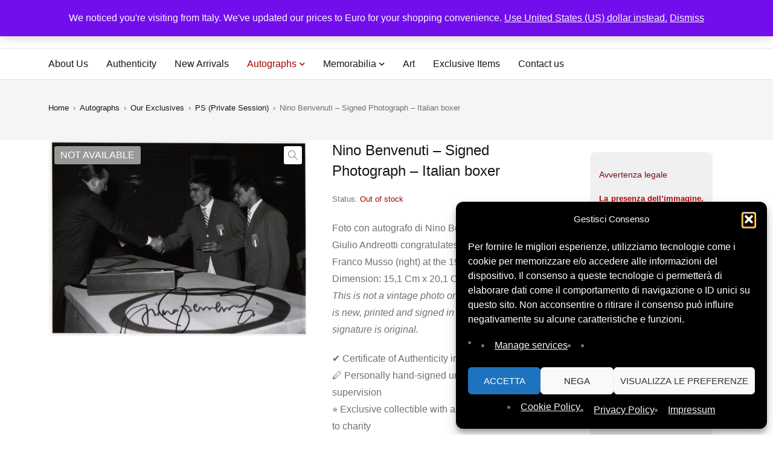

--- FILE ---
content_type: text/html; charset=UTF-8
request_url: https://signedforcharity.org/product/nino-benvenuti-signed-photograph-italian-boxer-2/
body_size: 37947
content:
<!DOCTYPE html><html lang="en-US" prefix="og: https://ogp.me/ns#"><head><meta charset="UTF-8" /><meta name="viewport" content="width=device-width, initial-scale=1.0, maximum-scale=5" /><link rel="profile" href="https://gmpg.org/xfn/11" /><meta name="description" content="SignedForCharity is the nonprofit platform of History Life Onlus offering authenticated signed memorabilia to support humanitarian and cultural projects.">  <script async src="https://www.googletagmanager.com/gtag/js?id=G-7ZBLBGEHZD"></script> <script>window.dataLayer = window.dataLayer || [];
    function gtag(){dataLayer.push(arguments);}
    gtag('js', new Date());
    gtag('config', 'G-7ZBLBGEHZD');</script>  
 <style id="sfc-fontdisplay-swap">/* Font Awesome solid 900 */
@font-face {
  font-family: "Font Awesome 5 Free";
  font-style: normal;
  font-weight: 900;
  src: url("https://signedforcharity.org/wp-content/themes/mydecor/css/fonts/Fontawesome/fa-solid-900.woff2") format("woff2");
  font-display: swap;
}

/* Font Awesome regular 400 */
@font-face {
  font-family: "Font Awesome 5 Free";
  font-style: normal;
  font-weight: 400;
  src: url("https://signedforcharity.org/wp-content/themes/mydecor/css/fonts/Fontawesome/fa-regular-400.woff2") format("woff2");
  font-display: swap;
}

/* Themify icons */
@font-face {
  font-family: "themify";
  font-style: normal;
  font-weight: normal;
  src: url("https://signedforcharity.org/wp-content/themes/mydecor/css/fonts/Themify/themify.woff") format("woff");
  font-display: swap;
}

/* Elementor eicons */
@font-face {
  font-family: "eicons";
  font-style: normal;
  font-weight: 400;
  src: url("https://signedforcharity.org/wp-content/plugins/elementor/assets/lib/eicons/fonts/eicons.woff2?5.44.0") format("woff2");
  font-display: swap;
}</style><meta name="google-site-verification" content="_UxBrFemzvLQ4GaB8S5M7yO5nKKIjXpK78bqiYpt0yw" /> <script>window._wca = window._wca || [];</script>  <script type="text/javascript" id="google_gtagjs-js-consent-mode-data-layer">window.dataLayer = window.dataLayer || [];function gtag(){dataLayer.push(arguments);}
gtag('consent', 'default', {"ad_personalization":"denied","ad_storage":"denied","ad_user_data":"denied","analytics_storage":"denied","functionality_storage":"denied","security_storage":"denied","personalization_storage":"denied","region":["AT","BE","BG","CH","CY","CZ","DE","DK","EE","ES","FI","FR","GB","GR","HR","HU","IE","IS","IT","LI","LT","LU","LV","MT","NL","NO","PL","PT","RO","SE","SI","SK"],"wait_for_update":500});
window._googlesitekitConsentCategoryMap = {"statistics":["analytics_storage"],"marketing":["ad_storage","ad_user_data","ad_personalization"],"functional":["functionality_storage","security_storage"],"preferences":["personalization_storage"]};
window._googlesitekitConsents = {"ad_personalization":"denied","ad_storage":"denied","ad_user_data":"denied","analytics_storage":"denied","functionality_storage":"denied","security_storage":"denied","personalization_storage":"denied","region":["AT","BE","BG","CH","CY","CZ","DE","DK","EE","ES","FI","FR","GB","GR","HR","HU","IE","IS","IT","LI","LT","LU","LV","MT","NL","NO","PL","PT","RO","SE","SI","SK"],"wait_for_update":500};</script> <link media="all" href="https://signedforcharity.org/wp-content/cache/autoptimize/css/autoptimize_85f958ad1589a7a39eaf30561596ffd5.css" rel="stylesheet"><link media="only screen and (max-width: 768px)" href="https://signedforcharity.org/wp-content/cache/autoptimize/css/autoptimize_6fe211f8bb15af76999ce9135805d7af.css" rel="stylesheet"><title>Nino Benvenuti – Signed Photograph – Italian boxer - SignedForCharity</title><meta name="description" content="Foto con autografo di Nino Benvenuti Giulio Andreotti congratulates Nino Benvenuti and Franco Musso (right) at the 1960 Olympics Dimension: 15,1 Cm x 20,1 Cm (Appr.) This is not a vintage photo or old one. This photo is new, printed and signed in recent years and the signature is original."/><meta name="robots" content="index, follow, max-snippet:-1, max-video-preview:-1, max-image-preview:large"/><link rel="canonical" href="https://signedforcharity.org/product/nino-benvenuti-signed-photograph-italian-boxer-2/" /><meta property="og:locale" content="en_US" /><meta property="og:type" content="product" /><meta property="og:title" content="Nino Benvenuti – Signed Photograph – Italian boxer - SignedForCharity" /><meta property="og:description" content="Foto con autografo di Nino Benvenuti Giulio Andreotti congratulates Nino Benvenuti and Franco Musso (right) at the 1960 Olympics Dimension: 15,1 Cm x 20,1 Cm (Appr.) This is not a vintage photo or old one. This photo is new, printed and signed in recent years and the signature is original." /><meta property="og:url" content="https://signedforcharity.org/product/nino-benvenuti-signed-photograph-italian-boxer-2/" /><meta property="og:site_name" content="SignedForCharity" /><meta property="og:updated_time" content="2025-04-21T17:43:22+02:00" /><meta property="og:image" content="https://signedforcharity.org/wp-content/uploads/2020/07/AutSpo0036S2-Nino-Benvenuti-0003-201cmx151cm.jpg" /><meta property="og:image:secure_url" content="https://signedforcharity.org/wp-content/uploads/2020/07/AutSpo0036S2-Nino-Benvenuti-0003-201cmx151cm.jpg" /><meta property="og:image:width" content="1920" /><meta property="og:image:height" content="1446" /><meta property="og:image:alt" content="Nino Benvenuti – Signed Photograph – Italian boxer" /><meta property="og:image:type" content="image/jpeg" /><meta property="product:price:currency" content="EUR" /><meta name="twitter:card" content="summary_large_image" /><meta name="twitter:title" content="Nino Benvenuti – Signed Photograph – Italian boxer - SignedForCharity" /><meta name="twitter:description" content="Foto con autografo di Nino Benvenuti Giulio Andreotti congratulates Nino Benvenuti and Franco Musso (right) at the 1960 Olympics Dimension: 15,1 Cm x 20,1 Cm (Appr.) This is not a vintage photo or old one. This photo is new, printed and signed in recent years and the signature is original." /><meta name="twitter:site" content="@hl_onlus" /><meta name="twitter:creator" content="@hl_onlus" /><meta name="twitter:image" content="https://signedforcharity.org/wp-content/uploads/2020/07/AutSpo0036S2-Nino-Benvenuti-0003-201cmx151cm.jpg" /><meta name="twitter:label1" content="Price" /><meta name="twitter:data1" content="0,00&nbsp;&euro;" /><meta name="twitter:label2" content="Availability" /><meta name="twitter:data2" content="Out of stock" /> <script type="application/ld+json" class="rank-math-schema">{"@context":"https://schema.org","@graph":[{"@type":"Organization","@id":"https://signedforcharity.org/#organization","name":"SignedForCharity","url":"https://signedforcharity.org","sameAs":["https://www.facebook.com/historylifeonlus/","https://twitter.com/hl_onlus","https://www.instagram.com/historylifeonlus/","https://www.youtube.com/channel/UC2y9ER5ckDUqa6fd5oSQlww"],"logo":{"@type":"ImageObject","@id":"https://signedforcharity.org/#logo","url":"https://signedforcharity.org/wp-content/uploads/2025/11/Logo-2025.webp","contentUrl":"https://signedforcharity.org/wp-content/uploads/2025/11/Logo-2025.webp","caption":"SignedForCharity","inLanguage":"en-US","width":"842","height":"183"}},{"@type":"WebSite","@id":"https://signedforcharity.org/#website","url":"https://signedforcharity.org","name":"SignedForCharity","publisher":{"@id":"https://signedforcharity.org/#organization"},"inLanguage":"en-US"},{"@type":"ImageObject","@id":"https://signedforcharity.org/wp-content/uploads/2020/07/AutSpo0036S2-Nino-Benvenuti-0003-201cmx151cm.jpg","url":"https://signedforcharity.org/wp-content/uploads/2020/07/AutSpo0036S2-Nino-Benvenuti-0003-201cmx151cm.jpg","width":"1920","height":"1446","inLanguage":"en-US"},{"@type":"ItemPage","@id":"https://signedforcharity.org/product/nino-benvenuti-signed-photograph-italian-boxer-2/#webpage","url":"https://signedforcharity.org/product/nino-benvenuti-signed-photograph-italian-boxer-2/","name":"Nino Benvenuti \u2013 Signed Photograph \u2013 Italian boxer - SignedForCharity","datePublished":"2020-07-15T20:47:13+02:00","dateModified":"2025-04-21T17:43:22+02:00","isPartOf":{"@id":"https://signedforcharity.org/#website"},"primaryImageOfPage":{"@id":"https://signedforcharity.org/wp-content/uploads/2020/07/AutSpo0036S2-Nino-Benvenuti-0003-201cmx151cm.jpg"},"inLanguage":"en-US"},{"@type":"Product","name":"Nino Benvenuti \u2013 Signed Photograph \u2013 Italian boxer - SignedForCharity","description":"Foto con autografo di Nino Benvenuti Giulio Andreotti congratulates Nino Benvenuti and Franco Musso (right) at the 1960 Olympics Dimension: 15,1 Cm x 20,1 Cm (Appr.) This is not a vintage photo or old one. This photo is new, printed and signed in recent years and the signature is original.","sku":"Benvenuti0003","category":"Autographs","mainEntityOfPage":{"@id":"https://signedforcharity.org/product/nino-benvenuti-signed-photograph-italian-boxer-2/#webpage"},"weight":{"@type":"QuantitativeValue","unitCode":"KGM","value":"0.4"},"height":{"@type":"QuantitativeValue","unitCode":"CMT","value":"2"},"width":{"@type":"QuantitativeValue","unitCode":"CMT","value":"26"},"depth":{"@type":"QuantitativeValue","unitCode":"CMT","value":"35"},"image":[{"@type":"ImageObject","url":"https://signedforcharity.org/wp-content/uploads/2020/07/AutSpo0036S2-Nino-Benvenuti-0003-201cmx151cm.jpg","height":"1446","width":"1920"}],"offers":{"@type":"Offer","price":"0","priceCurrency":"EUR","priceValidUntil":"2027-12-31","availability":"http://schema.org/OutOfStock","itemCondition":"NewCondition","url":"https://signedforcharity.org/product/nino-benvenuti-signed-photograph-italian-boxer-2/","seller":{"@type":"Organization","@id":"https://signedforcharity.org/","name":"SignedForCharity","url":"https://signedforcharity.org","logo":"https://signedforcharity.org/wp-content/uploads/2025/11/Logo-2025.webp"}},"color":"B/W","@id":"https://signedforcharity.org/product/nino-benvenuti-signed-photograph-italian-boxer-2/#richSnippet"}]}</script> <link rel='dns-prefetch' href='//stats.wp.com' /><link rel='dns-prefetch' href='//cdnjs.cloudflare.com' /><link rel='dns-prefetch' href='//www.googletagmanager.com' /><link rel="alternate" type="application/rss+xml" title="SignedForCharity &raquo; Feed" href="https://signedforcharity.org/feed/" /><link rel="alternate" type="application/rss+xml" title="SignedForCharity &raquo; Comments Feed" href="https://signedforcharity.org/comments/feed/" /><link rel="alternate" title="oEmbed (JSON)" type="application/json+oembed" href="https://signedforcharity.org/wp-json/oembed/1.0/embed?url=https%3A%2F%2Fsignedforcharity.org%2Fproduct%2Fnino-benvenuti-signed-photograph-italian-boxer-2%2F" /><link rel="alternate" title="oEmbed (XML)" type="text/xml+oembed" href="https://signedforcharity.org/wp-json/oembed/1.0/embed?url=https%3A%2F%2Fsignedforcharity.org%2Fproduct%2Fnino-benvenuti-signed-photograph-italian-boxer-2%2F&#038;format=xml" /><style id='wp-img-auto-sizes-contain-inline-css' type='text/css'>img:is([sizes=auto i],[sizes^="auto," i]){contain-intrinsic-size:3000px 1500px}
/*# sourceURL=wp-img-auto-sizes-contain-inline-css */</style><style id='wp-emoji-styles-inline-css' type='text/css'>img.wp-smiley, img.emoji {
		display: inline !important;
		border: none !important;
		box-shadow: none !important;
		height: 1em !important;
		width: 1em !important;
		margin: 0 0.07em !important;
		vertical-align: -0.1em !important;
		background: none !important;
		padding: 0 !important;
	}
/*# sourceURL=wp-emoji-styles-inline-css */</style><style id='classic-theme-styles-inline-css' type='text/css'>/*! This file is auto-generated */
.wp-block-button__link{color:#fff;background-color:#32373c;border-radius:9999px;box-shadow:none;text-decoration:none;padding:calc(.667em + 2px) calc(1.333em + 2px);font-size:1.125em}.wp-block-file__button{background:#32373c;color:#fff;text-decoration:none}
/*# sourceURL=/wp-includes/css/classic-themes.min.css */</style><style id='jetpack-sharing-buttons-style-inline-css' type='text/css'>.jetpack-sharing-buttons__services-list{display:flex;flex-direction:row;flex-wrap:wrap;gap:0;list-style-type:none;margin:5px;padding:0}.jetpack-sharing-buttons__services-list.has-small-icon-size{font-size:12px}.jetpack-sharing-buttons__services-list.has-normal-icon-size{font-size:16px}.jetpack-sharing-buttons__services-list.has-large-icon-size{font-size:24px}.jetpack-sharing-buttons__services-list.has-huge-icon-size{font-size:36px}@media print{.jetpack-sharing-buttons__services-list{display:none!important}}.editor-styles-wrapper .wp-block-jetpack-sharing-buttons{gap:0;padding-inline-start:0}ul.jetpack-sharing-buttons__services-list.has-background{padding:1.25em 2.375em}
/*# sourceURL=https://signedforcharity.org/wp-content/plugins/jetpack/_inc/blocks/sharing-buttons/view.css */</style><style id='global-styles-inline-css' type='text/css'>:root{--wp--preset--aspect-ratio--square: 1;--wp--preset--aspect-ratio--4-3: 4/3;--wp--preset--aspect-ratio--3-4: 3/4;--wp--preset--aspect-ratio--3-2: 3/2;--wp--preset--aspect-ratio--2-3: 2/3;--wp--preset--aspect-ratio--16-9: 16/9;--wp--preset--aspect-ratio--9-16: 9/16;--wp--preset--color--black: #000000;--wp--preset--color--cyan-bluish-gray: #abb8c3;--wp--preset--color--white: #ffffff;--wp--preset--color--pale-pink: #f78da7;--wp--preset--color--vivid-red: #cf2e2e;--wp--preset--color--luminous-vivid-orange: #ff6900;--wp--preset--color--luminous-vivid-amber: #fcb900;--wp--preset--color--light-green-cyan: #7bdcb5;--wp--preset--color--vivid-green-cyan: #00d084;--wp--preset--color--pale-cyan-blue: #8ed1fc;--wp--preset--color--vivid-cyan-blue: #0693e3;--wp--preset--color--vivid-purple: #9b51e0;--wp--preset--gradient--vivid-cyan-blue-to-vivid-purple: linear-gradient(135deg,rgb(6,147,227) 0%,rgb(155,81,224) 100%);--wp--preset--gradient--light-green-cyan-to-vivid-green-cyan: linear-gradient(135deg,rgb(122,220,180) 0%,rgb(0,208,130) 100%);--wp--preset--gradient--luminous-vivid-amber-to-luminous-vivid-orange: linear-gradient(135deg,rgb(252,185,0) 0%,rgb(255,105,0) 100%);--wp--preset--gradient--luminous-vivid-orange-to-vivid-red: linear-gradient(135deg,rgb(255,105,0) 0%,rgb(207,46,46) 100%);--wp--preset--gradient--very-light-gray-to-cyan-bluish-gray: linear-gradient(135deg,rgb(238,238,238) 0%,rgb(169,184,195) 100%);--wp--preset--gradient--cool-to-warm-spectrum: linear-gradient(135deg,rgb(74,234,220) 0%,rgb(151,120,209) 20%,rgb(207,42,186) 40%,rgb(238,44,130) 60%,rgb(251,105,98) 80%,rgb(254,248,76) 100%);--wp--preset--gradient--blush-light-purple: linear-gradient(135deg,rgb(255,206,236) 0%,rgb(152,150,240) 100%);--wp--preset--gradient--blush-bordeaux: linear-gradient(135deg,rgb(254,205,165) 0%,rgb(254,45,45) 50%,rgb(107,0,62) 100%);--wp--preset--gradient--luminous-dusk: linear-gradient(135deg,rgb(255,203,112) 0%,rgb(199,81,192) 50%,rgb(65,88,208) 100%);--wp--preset--gradient--pale-ocean: linear-gradient(135deg,rgb(255,245,203) 0%,rgb(182,227,212) 50%,rgb(51,167,181) 100%);--wp--preset--gradient--electric-grass: linear-gradient(135deg,rgb(202,248,128) 0%,rgb(113,206,126) 100%);--wp--preset--gradient--midnight: linear-gradient(135deg,rgb(2,3,129) 0%,rgb(40,116,252) 100%);--wp--preset--font-size--small: 13px;--wp--preset--font-size--medium: 20px;--wp--preset--font-size--large: 36px;--wp--preset--font-size--x-large: 42px;--wp--preset--spacing--20: 0.44rem;--wp--preset--spacing--30: 0.67rem;--wp--preset--spacing--40: 1rem;--wp--preset--spacing--50: 1.5rem;--wp--preset--spacing--60: 2.25rem;--wp--preset--spacing--70: 3.38rem;--wp--preset--spacing--80: 5.06rem;--wp--preset--shadow--natural: 6px 6px 9px rgba(0, 0, 0, 0.2);--wp--preset--shadow--deep: 12px 12px 50px rgba(0, 0, 0, 0.4);--wp--preset--shadow--sharp: 6px 6px 0px rgba(0, 0, 0, 0.2);--wp--preset--shadow--outlined: 6px 6px 0px -3px rgb(255, 255, 255), 6px 6px rgb(0, 0, 0);--wp--preset--shadow--crisp: 6px 6px 0px rgb(0, 0, 0);}:where(.is-layout-flex){gap: 0.5em;}:where(.is-layout-grid){gap: 0.5em;}body .is-layout-flex{display: flex;}.is-layout-flex{flex-wrap: wrap;align-items: center;}.is-layout-flex > :is(*, div){margin: 0;}body .is-layout-grid{display: grid;}.is-layout-grid > :is(*, div){margin: 0;}:where(.wp-block-columns.is-layout-flex){gap: 2em;}:where(.wp-block-columns.is-layout-grid){gap: 2em;}:where(.wp-block-post-template.is-layout-flex){gap: 1.25em;}:where(.wp-block-post-template.is-layout-grid){gap: 1.25em;}.has-black-color{color: var(--wp--preset--color--black) !important;}.has-cyan-bluish-gray-color{color: var(--wp--preset--color--cyan-bluish-gray) !important;}.has-white-color{color: var(--wp--preset--color--white) !important;}.has-pale-pink-color{color: var(--wp--preset--color--pale-pink) !important;}.has-vivid-red-color{color: var(--wp--preset--color--vivid-red) !important;}.has-luminous-vivid-orange-color{color: var(--wp--preset--color--luminous-vivid-orange) !important;}.has-luminous-vivid-amber-color{color: var(--wp--preset--color--luminous-vivid-amber) !important;}.has-light-green-cyan-color{color: var(--wp--preset--color--light-green-cyan) !important;}.has-vivid-green-cyan-color{color: var(--wp--preset--color--vivid-green-cyan) !important;}.has-pale-cyan-blue-color{color: var(--wp--preset--color--pale-cyan-blue) !important;}.has-vivid-cyan-blue-color{color: var(--wp--preset--color--vivid-cyan-blue) !important;}.has-vivid-purple-color{color: var(--wp--preset--color--vivid-purple) !important;}.has-black-background-color{background-color: var(--wp--preset--color--black) !important;}.has-cyan-bluish-gray-background-color{background-color: var(--wp--preset--color--cyan-bluish-gray) !important;}.has-white-background-color{background-color: var(--wp--preset--color--white) !important;}.has-pale-pink-background-color{background-color: var(--wp--preset--color--pale-pink) !important;}.has-vivid-red-background-color{background-color: var(--wp--preset--color--vivid-red) !important;}.has-luminous-vivid-orange-background-color{background-color: var(--wp--preset--color--luminous-vivid-orange) !important;}.has-luminous-vivid-amber-background-color{background-color: var(--wp--preset--color--luminous-vivid-amber) !important;}.has-light-green-cyan-background-color{background-color: var(--wp--preset--color--light-green-cyan) !important;}.has-vivid-green-cyan-background-color{background-color: var(--wp--preset--color--vivid-green-cyan) !important;}.has-pale-cyan-blue-background-color{background-color: var(--wp--preset--color--pale-cyan-blue) !important;}.has-vivid-cyan-blue-background-color{background-color: var(--wp--preset--color--vivid-cyan-blue) !important;}.has-vivid-purple-background-color{background-color: var(--wp--preset--color--vivid-purple) !important;}.has-black-border-color{border-color: var(--wp--preset--color--black) !important;}.has-cyan-bluish-gray-border-color{border-color: var(--wp--preset--color--cyan-bluish-gray) !important;}.has-white-border-color{border-color: var(--wp--preset--color--white) !important;}.has-pale-pink-border-color{border-color: var(--wp--preset--color--pale-pink) !important;}.has-vivid-red-border-color{border-color: var(--wp--preset--color--vivid-red) !important;}.has-luminous-vivid-orange-border-color{border-color: var(--wp--preset--color--luminous-vivid-orange) !important;}.has-luminous-vivid-amber-border-color{border-color: var(--wp--preset--color--luminous-vivid-amber) !important;}.has-light-green-cyan-border-color{border-color: var(--wp--preset--color--light-green-cyan) !important;}.has-vivid-green-cyan-border-color{border-color: var(--wp--preset--color--vivid-green-cyan) !important;}.has-pale-cyan-blue-border-color{border-color: var(--wp--preset--color--pale-cyan-blue) !important;}.has-vivid-cyan-blue-border-color{border-color: var(--wp--preset--color--vivid-cyan-blue) !important;}.has-vivid-purple-border-color{border-color: var(--wp--preset--color--vivid-purple) !important;}.has-vivid-cyan-blue-to-vivid-purple-gradient-background{background: var(--wp--preset--gradient--vivid-cyan-blue-to-vivid-purple) !important;}.has-light-green-cyan-to-vivid-green-cyan-gradient-background{background: var(--wp--preset--gradient--light-green-cyan-to-vivid-green-cyan) !important;}.has-luminous-vivid-amber-to-luminous-vivid-orange-gradient-background{background: var(--wp--preset--gradient--luminous-vivid-amber-to-luminous-vivid-orange) !important;}.has-luminous-vivid-orange-to-vivid-red-gradient-background{background: var(--wp--preset--gradient--luminous-vivid-orange-to-vivid-red) !important;}.has-very-light-gray-to-cyan-bluish-gray-gradient-background{background: var(--wp--preset--gradient--very-light-gray-to-cyan-bluish-gray) !important;}.has-cool-to-warm-spectrum-gradient-background{background: var(--wp--preset--gradient--cool-to-warm-spectrum) !important;}.has-blush-light-purple-gradient-background{background: var(--wp--preset--gradient--blush-light-purple) !important;}.has-blush-bordeaux-gradient-background{background: var(--wp--preset--gradient--blush-bordeaux) !important;}.has-luminous-dusk-gradient-background{background: var(--wp--preset--gradient--luminous-dusk) !important;}.has-pale-ocean-gradient-background{background: var(--wp--preset--gradient--pale-ocean) !important;}.has-electric-grass-gradient-background{background: var(--wp--preset--gradient--electric-grass) !important;}.has-midnight-gradient-background{background: var(--wp--preset--gradient--midnight) !important;}.has-small-font-size{font-size: var(--wp--preset--font-size--small) !important;}.has-medium-font-size{font-size: var(--wp--preset--font-size--medium) !important;}.has-large-font-size{font-size: var(--wp--preset--font-size--large) !important;}.has-x-large-font-size{font-size: var(--wp--preset--font-size--x-large) !important;}
:where(.wp-block-post-template.is-layout-flex){gap: 1.25em;}:where(.wp-block-post-template.is-layout-grid){gap: 1.25em;}
:where(.wp-block-term-template.is-layout-flex){gap: 1.25em;}:where(.wp-block-term-template.is-layout-grid){gap: 1.25em;}
:where(.wp-block-columns.is-layout-flex){gap: 2em;}:where(.wp-block-columns.is-layout-grid){gap: 2em;}
:root :where(.wp-block-pullquote){font-size: 1.5em;line-height: 1.6;}
/*# sourceURL=global-styles-inline-css */</style><link rel='stylesheet' id='dashicons-css' href='https://signedforcharity.org/wp-includes/css/dashicons.min.css?ver=6.9' type='text/css' media='all' /><style id='dashicons-inline-css' type='text/css'>[data-font="Dashicons"]:before {font-family: 'Dashicons' !important;content: attr(data-icon) !important;speak: none !important;font-weight: normal !important;font-variant: normal !important;text-transform: none !important;line-height: 1 !important;font-style: normal !important;-webkit-font-smoothing: antialiased !important;-moz-osx-font-smoothing: grayscale !important;}
/*# sourceURL=dashicons-inline-css */</style><style id='admin-bar-inline-css' type='text/css'>/* Hide CanvasJS credits for P404 charts specifically */
    #p404RedirectChart .canvasjs-chart-credit {
        display: none !important;
    }
    
    #p404RedirectChart canvas {
        border-radius: 6px;
    }

    .p404-redirect-adminbar-weekly-title {
        font-weight: bold;
        font-size: 14px;
        color: #fff;
        margin-bottom: 6px;
    }

    #wpadminbar #wp-admin-bar-p404_free_top_button .ab-icon:before {
        content: "\f103";
        color: #dc3545;
        top: 3px;
    }
    
    #wp-admin-bar-p404_free_top_button .ab-item {
        min-width: 80px !important;
        padding: 0px !important;
    }
    
    /* Ensure proper positioning and z-index for P404 dropdown */
    .p404-redirect-adminbar-dropdown-wrap { 
        min-width: 0; 
        padding: 0;
        position: static !important;
    }
    
    #wpadminbar #wp-admin-bar-p404_free_top_button_dropdown {
        position: static !important;
    }
    
    #wpadminbar #wp-admin-bar-p404_free_top_button_dropdown .ab-item {
        padding: 0 !important;
        margin: 0 !important;
    }
    
    .p404-redirect-dropdown-container {
        min-width: 340px;
        padding: 18px 18px 12px 18px;
        background: #23282d !important;
        color: #fff;
        border-radius: 12px;
        box-shadow: 0 8px 32px rgba(0,0,0,0.25);
        margin-top: 10px;
        position: relative !important;
        z-index: 999999 !important;
        display: block !important;
        border: 1px solid #444;
    }
    
    /* Ensure P404 dropdown appears on hover */
    #wpadminbar #wp-admin-bar-p404_free_top_button .p404-redirect-dropdown-container { 
        display: none !important;
    }
    
    #wpadminbar #wp-admin-bar-p404_free_top_button:hover .p404-redirect-dropdown-container { 
        display: block !important;
    }
    
    #wpadminbar #wp-admin-bar-p404_free_top_button:hover #wp-admin-bar-p404_free_top_button_dropdown .p404-redirect-dropdown-container {
        display: block !important;
    }
    
    .p404-redirect-card {
        background: #2c3338;
        border-radius: 8px;
        padding: 18px 18px 12px 18px;
        box-shadow: 0 2px 8px rgba(0,0,0,0.07);
        display: flex;
        flex-direction: column;
        align-items: flex-start;
        border: 1px solid #444;
    }
    
    .p404-redirect-btn {
        display: inline-block;
        background: #dc3545;
        color: #fff !important;
        font-weight: bold;
        padding: 5px 22px;
        border-radius: 8px;
        text-decoration: none;
        font-size: 17px;
        transition: background 0.2s, box-shadow 0.2s;
        margin-top: 8px;
        box-shadow: 0 2px 8px rgba(220,53,69,0.15);
        text-align: center;
        line-height: 1.6;
    }
    
    .p404-redirect-btn:hover {
        background: #c82333;
        color: #fff !important;
        box-shadow: 0 4px 16px rgba(220,53,69,0.25);
    }
    
    /* Prevent conflicts with other admin bar dropdowns */
    #wpadminbar .ab-top-menu > li:hover > .ab-item,
    #wpadminbar .ab-top-menu > li.hover > .ab-item {
        z-index: auto;
    }
    
    #wpadminbar #wp-admin-bar-p404_free_top_button:hover > .ab-item {
        z-index: 999998 !important;
    }
    
/*# sourceURL=admin-bar-inline-css */</style><style id='woocommerce-layout-inline-css' type='text/css'>.infinite-scroll .woocommerce-pagination {
		display: none;
	}
/*# sourceURL=woocommerce-layout-inline-css */</style><style id='woocommerce-inline-inline-css' type='text/css'>.woocommerce form .form-row .required { visibility: visible; }
/*# sourceURL=woocommerce-inline-inline-css */</style><link rel='stylesheet' id='yith-wfbt-query-dialog-style-css' href='https://cdnjs.cloudflare.com/ajax/libs/jquery-modal/0.9.1/jquery.modal.min.css?ver=1.58.0' type='text/css' media='all' /><style id='yith-wfbt-style-inline-css' type='text/css'>.yith-wfbt-submit-block .yith-wfbt-submit-button{background: rgb(34,34,34);color: rgb(255,255,255);border-color: rgb(34,34,34);}
                .yith-wfbt-submit-block .yith-wfbt-submit-button:hover{background: rgb(119,119,119);color: #ffffff;border-color: rgb(119,119,119);}
                .yith-wfbt-form{background: #ffffff;}
/*# sourceURL=yith-wfbt-style-inline-css */</style> <script type="text/template" id="tmpl-variation-template"><div class="woocommerce-variation-description">{{{ data.variation.variation_description }}}</div>
	<div class="woocommerce-variation-price">{{{ data.variation.price_html }}}</div>
	<div class="woocommerce-variation-availability">{{{ data.variation.availability_html }}}</div></script> <script type="text/template" id="tmpl-unavailable-variation-template"><p role="alert">Sorry, this product is unavailable. Please choose a different combination.</p></script> <script type="text/javascript" src="https://signedforcharity.org/wp-includes/js/jquery/jquery.min.js?ver=3.7.1" id="jquery-core-js"></script> <script defer type="text/javascript" src="https://signedforcharity.org/wp-includes/js/jquery/jquery-migrate.min.js?ver=3.4.1" id="jquery-migrate-js"></script> <script type="text/javascript" id="tp-js-js-extra">var trustpilot_settings = {"key":"qLKDe5AhX8gLlOm0","TrustpilotScriptUrl":"https://invitejs.trustpilot.com/tp.min.js","IntegrationAppUrl":"//ecommscript-integrationapp.trustpilot.com","PreviewScriptUrl":"//ecommplugins-scripts.trustpilot.com/v2.1/js/preview.min.js","PreviewCssUrl":"//ecommplugins-scripts.trustpilot.com/v2.1/css/preview.min.css","PreviewWPCssUrl":"//ecommplugins-scripts.trustpilot.com/v2.1/css/preview_wp.css","WidgetScriptUrl":"//widget.trustpilot.com/bootstrap/v5/tp.widget.bootstrap.min.js"};
//# sourceURL=tp-js-js-extra</script> <script defer type="text/javascript" src="https://signedforcharity.org/wp-content/plugins/trustpilot-reviews/review/assets/js/headerScript.min.js?ver=1.0&#039;=&#039;async" id="tp-js-js"></script> <script defer type="text/javascript" src="https://signedforcharity.org/wp-content/plugins/woocommerce/assets/js/jquery-blockui/jquery.blockUI.min.js?ver=2.7.0-wc.10.4.3" id="wc-jquery-blockui-js" data-wp-strategy="defer"></script> <script type="text/javascript" id="wc-add-to-cart-js-extra">var wc_add_to_cart_params = {"ajax_url":"/wp-admin/admin-ajax.php","wc_ajax_url":"/?wc-ajax=%%endpoint%%","i18n_view_cart":"View cart","cart_url":"https://signedforcharity.org/cart-4/","is_cart":"","cart_redirect_after_add":"no"};
//# sourceURL=wc-add-to-cart-js-extra</script> <script type="text/javascript" src="https://signedforcharity.org/wp-content/plugins/woocommerce/assets/js/frontend/add-to-cart.min.js?ver=10.4.3" id="wc-add-to-cart-js" defer="defer" data-wp-strategy="defer"></script> <script type="text/javascript" src="https://signedforcharity.org/wp-content/plugins/woocommerce/assets/js/zoom/jquery.zoom.min.js?ver=1.7.21-wc.10.4.3" id="wc-zoom-js" defer="defer" data-wp-strategy="defer"></script> <script type="text/javascript" src="https://signedforcharity.org/wp-content/plugins/woocommerce/assets/js/photoswipe/photoswipe.min.js?ver=4.1.1-wc.10.4.3" id="wc-photoswipe-js" defer="defer" data-wp-strategy="defer"></script> <script type="text/javascript" src="https://signedforcharity.org/wp-content/plugins/woocommerce/assets/js/photoswipe/photoswipe-ui-default.min.js?ver=4.1.1-wc.10.4.3" id="wc-photoswipe-ui-default-js" defer="defer" data-wp-strategy="defer"></script> <script type="text/javascript" id="wc-single-product-js-extra">var wc_single_product_params = {"i18n_required_rating_text":"Please select a rating","i18n_rating_options":["1 of 5 stars","2 of 5 stars","3 of 5 stars","4 of 5 stars","5 of 5 stars"],"i18n_product_gallery_trigger_text":"View full-screen image gallery","review_rating_required":"yes","flexslider":{"rtl":false,"animation":"slide","smoothHeight":true,"directionNav":false,"controlNav":"thumbnails","slideshow":false,"animationSpeed":500,"animationLoop":false,"allowOneSlide":false},"zoom_enabled":"1","zoom_options":[],"photoswipe_enabled":"1","photoswipe_options":{"shareEl":false,"closeOnScroll":false,"history":false,"hideAnimationDuration":0,"showAnimationDuration":0},"flexslider_enabled":"1"};
//# sourceURL=wc-single-product-js-extra</script> <script type="text/javascript" src="https://signedforcharity.org/wp-content/plugins/woocommerce/assets/js/frontend/single-product.min.js?ver=10.4.3" id="wc-single-product-js" defer="defer" data-wp-strategy="defer"></script> <script defer type="text/javascript" src="https://signedforcharity.org/wp-content/plugins/woocommerce/assets/js/js-cookie/js.cookie.min.js?ver=2.1.4-wc.10.4.3" id="wc-js-cookie-js" data-wp-strategy="defer"></script> <script type="text/javascript" id="WCPAY_ASSETS-js-extra">var wcpayAssets = {"url":"https://signedforcharity.org/wp-content/plugins/woocommerce-payments/dist/"};
//# sourceURL=WCPAY_ASSETS-js-extra</script> <script data-service="jetpack-statistics" data-category="statistics" type="text/plain" data-cmplz-src="https://stats.wp.com/s-202604.js" id="woocommerce-analytics-js" defer="defer" data-wp-strategy="defer"></script> <script defer type="text/javascript" src="https://signedforcharity.org/wp-includes/js/underscore.min.js?ver=1.13.7" id="underscore-js"></script> <script type="text/javascript" id="wp-util-js-extra">var _wpUtilSettings = {"ajax":{"url":"/wp-admin/admin-ajax.php"}};
//# sourceURL=wp-util-js-extra</script> <script defer type="text/javascript" src="https://signedforcharity.org/wp-includes/js/wp-util.min.js?ver=6.9" id="wp-util-js"></script> <script type="text/javascript" id="wc-add-to-cart-variation-js-extra">var wc_add_to_cart_variation_params = {"wc_ajax_url":"/?wc-ajax=%%endpoint%%","i18n_no_matching_variations_text":"Sorry, no products matched your selection. Please choose a different combination.","i18n_make_a_selection_text":"Please select some product options before adding this product to your cart.","i18n_unavailable_text":"Sorry, this product is unavailable. Please choose a different combination."};
var wc_add_to_cart_variation_params = {"wc_ajax_url":"/?wc-ajax=%%endpoint%%","i18n_no_matching_variations_text":"Sorry, no products matched your selection. Please choose a different combination.","i18n_make_a_selection_text":"Please select some product options before adding this product to your cart.","i18n_unavailable_text":"Sorry, this product is unavailable. Please choose a different combination.","i18n_reset_alert_text":"Your selection has been reset. Please select some product options before adding this product to your cart."};
//# sourceURL=wc-add-to-cart-variation-js-extra</script> <script type="text/javascript" src="https://signedforcharity.org/wp-content/plugins/woocommerce/assets/js/frontend/add-to-cart-variation.min.js?ver=10.4.3" id="wc-add-to-cart-variation-js" defer="defer" data-wp-strategy="defer"></script>    <script type="text/javascript" src="https://www.googletagmanager.com/gtag/js?id=GT-PJ728FQL" id="google_gtagjs-js" async></script> <script type="text/javascript" id="google_gtagjs-js-after">window.dataLayer = window.dataLayer || [];function gtag(){dataLayer.push(arguments);}
gtag("set","linker",{"domains":["signedforcharity.org"]});
gtag("js", new Date());
gtag("set", "developer_id.dZTNiMT", true);
gtag("config", "GT-PJ728FQL", {"googlesitekit_post_type":"product"});
gtag("config", "AW-7898817505");
 window._googlesitekit = window._googlesitekit || {}; window._googlesitekit.throttledEvents = []; window._googlesitekit.gtagEvent = (name, data) => { var key = JSON.stringify( { name, data } ); if ( !! window._googlesitekit.throttledEvents[ key ] ) { return; } window._googlesitekit.throttledEvents[ key ] = true; setTimeout( () => { delete window._googlesitekit.throttledEvents[ key ]; }, 5 ); gtag( "event", name, { ...data, event_source: "site-kit" } ); }; 
//# sourceURL=google_gtagjs-js-after</script> <script type="text/javascript" id="wc-cart-fragments-js-extra">var wc_cart_fragments_params = {"ajax_url":"/wp-admin/admin-ajax.php","wc_ajax_url":"/?wc-ajax=%%endpoint%%","cart_hash_key":"wc_cart_hash_14978062f7919f6dc6c69b885e82bdf3","fragment_name":"wc_fragments_14978062f7919f6dc6c69b885e82bdf3","request_timeout":"5000"};
//# sourceURL=wc-cart-fragments-js-extra</script> <script type="text/javascript" src="https://signedforcharity.org/wp-content/plugins/woocommerce/assets/js/frontend/cart-fragments.min.js?ver=10.4.3" id="wc-cart-fragments-js" defer="defer" data-wp-strategy="defer"></script> <link rel="https://api.w.org/" href="https://signedforcharity.org/wp-json/" /><link rel="alternate" title="JSON" type="application/json" href="https://signedforcharity.org/wp-json/wp/v2/product/12844" /><link rel="EditURI" type="application/rsd+xml" title="RSD" href="https://signedforcharity.org/xmlrpc.php?rsd" /><meta name="generator" content="WordPress 6.9" /><link rel='shortlink' href='https://signedforcharity.org/?p=12844' /><meta name="generator" content="Redux 4.5.10" /><meta name="generator" content="Site Kit by Google 1.170.0" /><style>.single-product .single_add_to_cart_button {
        background-color: #007cba !important;
        color: #ffffff !important;
        border-color: #005a8f !important;
      }
      .single-product .single_add_to_cart_button:hover {
        background-color: #005a8f !important;
        border-color: #004a6e !important;
      }</style><style>form.cart .quantity,
              .single-product .quantity,
              input.qty {
                display: none !important;
                visibility: hidden !important;
                height: 0 !important;
                margin: 0 !important;
                padding: 0 !important;
                overflow: hidden !important;
              }</style> <script async src="https://www.googletagmanager.com/gtag/js?id=AW-484507508"></script> <script>window.dataLayer = window.dataLayer || [];
      function gtag(){dataLayer.push(arguments);}
      gtag('js', new Date());
      gtag('config', 'AW-484507508');</script> <style>img#wpstats{display:none}</style><style>.cmplz-hidden {
					display: none !important;
				}</style><meta name="google-site-verification" content="sLnUJfgF3WleH7gfxiyZf9IY99L4OanxBt9cWD2_8G8" /> <noscript><style>.woocommerce-product-gallery{ opacity: 1 !important; }</style></noscript><meta name="generator" content="Elementor 3.34.2; features: e_font_icon_svg; settings: css_print_method-external, google_font-enabled, font_display-auto"><style>.e-con.e-parent:nth-of-type(n+4):not(.e-lazyloaded):not(.e-no-lazyload),
				.e-con.e-parent:nth-of-type(n+4):not(.e-lazyloaded):not(.e-no-lazyload) * {
					background-image: none !important;
				}
				@media screen and (max-height: 1024px) {
					.e-con.e-parent:nth-of-type(n+3):not(.e-lazyloaded):not(.e-no-lazyload),
					.e-con.e-parent:nth-of-type(n+3):not(.e-lazyloaded):not(.e-no-lazyload) * {
						background-image: none !important;
					}
				}
				@media screen and (max-height: 640px) {
					.e-con.e-parent:nth-of-type(n+2):not(.e-lazyloaded):not(.e-no-lazyload),
					.e-con.e-parent:nth-of-type(n+2):not(.e-lazyloaded):not(.e-no-lazyload) * {
						background-image: none !important;
					}
				}</style><style type="text/css" id="custom-background-css">body.custom-background { background-color: #ffffff; }</style><link rel="icon" href="https://signedforcharity.org/wp-content/uploads/2020/06/favicon.ico" sizes="32x32" /><link rel="icon" href="https://signedforcharity.org/wp-content/uploads/2020/06/favicon.ico" sizes="192x192" /><link rel="apple-touch-icon" href="https://signedforcharity.org/wp-content/uploads/2020/06/favicon.ico" /><meta name="msapplication-TileImage" content="https://signedforcharity.org/wp-content/uploads/2020/06/favicon.ico" /><style type="text/css" id="wp-custom-css">body.single-product .wcz-pbwrap {
height: 100% !important;
pointer-events: none;
margin-bottom: 110px;
}

div.yith-wfbt-section:last-child{
	display:none;
}
.wcz-pbadge.switch .wczbadge.sixteen .wczbadge-inner::after,
.wczbadge.sixteen .wczbadge-inner::after {
	display: none;
}body.single-product #product-44231 .wcz-pbwrap {
  position: absolute !important;
}</style> <script async src="https://www.googletagmanager.com/gtag/js?id=AW-17740488819"></script> <script>window.dataLayer = window.dataLayer || [];
			function gtag() { dataLayer.push(arguments); }
			gtag( 'consent', 'default', {
				analytics_storage: 'denied',
				ad_storage: 'denied',
				ad_user_data: 'denied',
				ad_personalization: 'denied',
				region: ['AT', 'BE', 'BG', 'HR', 'CY', 'CZ', 'DK', 'EE', 'FI', 'FR', 'DE', 'GR', 'HU', 'IS', 'IE', 'IT', 'LV', 'LI', 'LT', 'LU', 'MT', 'NL', 'NO', 'PL', 'PT', 'RO', 'SK', 'SI', 'ES', 'SE', 'GB', 'CH'],
				wait_for_update: 500,
			} );
			gtag('js', new Date());
			gtag('set', 'developer_id.dOGY3NW', true);
			gtag("config", "AW-17740488819", { "groups": "GLA", "send_page_view": false });</script> </head><body data-cmplz=2 class="wp-singular product-template-default single single-product postid-12844 custom-background wp-custom-logo wp-theme-mydecor theme-mydecor woocommerce woocommerce-page woocommerce-no-js wcz-woocommerce wcz-pbhide wide header-v3 product-label-rectangle product-hover-style-1 ts_desktop elementor-default elementor-kit-48167"> <script type="text/javascript">gtag("event", "page_view", {send_to: "GLA"});</script> <div id="page" class="hfeed site"><div id="vertical-menu-sidebar" class="menu-wrapper"><div class="overlay"></div><div class="vertical-menu-content"> <span class="close"></span><div class="logo-wrapper"><div class="logo"> <a href="https://signedforcharity.org/"> <img src="https://signedforcharity.org/wp-content/uploads/2025/11/Logo-2025.webp" alt="SignedForCharity" title="SignedForCharity" class="normal-logo" /> <img src="https://signedforcharity.org/wp-content/uploads/2025/11/Logo-2025.webp" alt="SignedForCharity" title="SignedForCharity" class="mobile-logo" /> <img src="https://signedforcharity.org/wp-content/uploads/2025/11/Logo-2025.webp" alt="SignedForCharity" title="SignedForCharity" class="sticky-logo" /> </a></div></div><div class="ts-menu"></div></div></div><header class="ts-header has-sticky hidden-wishlist hidden-currency hidden-language"><div class="header-container"><div class="header-template"><div class="header-sticky"><div class="header-middle"><div class="container"><div class="logo-wrapper"><div class="logo"> <a href="https://signedforcharity.org/"> <img src="https://signedforcharity.org/wp-content/uploads/2025/11/Logo-2025.webp" alt="SignedForCharity" title="SignedForCharity" class="normal-logo" /> <img src="https://signedforcharity.org/wp-content/uploads/2025/11/Logo-2025.webp" alt="SignedForCharity" title="SignedForCharity" class="mobile-logo" /> <img src="https://signedforcharity.org/wp-content/uploads/2025/11/Logo-2025.webp" alt="SignedForCharity" title="SignedForCharity" class="sticky-logo" /> </a></div></div><div class="ts-search-by-category hidden-phone"><form method="get" action="https://signedforcharity.org/" id="searchform-42"><div class="search-table"><div class="search-field search-content"> <input type="text" value="" name="s" id="s-42" placeholder="Search for products" autocomplete="off" /> <input type="hidden" name="post_type" value="product" /></div><div class="search-button"> <input type="submit" id="searchsubmit-42" value="Search" /></div></div></form></div><div class="header-right"><div class="my-account-wrapper hidden-phone"><div class="ts-tiny-account-wrapper"><div class="account-control"> <a  class="login" href="https://signedforcharity.org/my-account/" title="Login"></a><div class="account-dropdown-form dropdown-container"><div class="form-content"><h2 class="dropdown-title">Login</h2><form name="ts-login-form" id="ts-login-form" action="https://signedforcharity.org/wp-login.php" method="post"><p class="login-username"> <label for="user_login">Username or Email Address</label> <input type="text" name="log" id="user_login" autocomplete="username" class="input" value="" size="20" /></p><p class="login-password"> <label for="user_pass">Password</label> <input type="password" name="pwd" id="user_pass" autocomplete="current-password" spellcheck="false" class="input" value="" size="20" /></p><p class="login-remember"><label><input name="rememberme" type="checkbox" id="rememberme" value="forever" /> Remember Me</label></p><p class="login-submit"> <input type="submit" name="wp-submit" id="wp-submit" class="button button-primary" value="Log In" /> <input type="hidden" name="redirect_to" value="https://signedforcharity.org/product/nino-benvenuti-signed-photograph-italian-boxer-2/" /></p></form></div></div></div></div></div><div class="shopping-cart-wrapper"><div class="ts-tiny-cart-wrapper"><div class="cart-icon"> <a class="cart-control" href="https://signedforcharity.org/cart-4/" title="View your shopping cart"> <span class="ic-cart"><span class="cart-number">0</span></span> </a></div><div class="cart-dropdown-form dropdown-container woocommerce"><div class="form-content cart-empty"><h2 class="dropdown-title">Cart (0)</h2><div> <label>Your cart is currently empty</label> <a class="continue-shopping-button button-text" href="https://signedforcharity.org/shop/">Continue Shopping</a></div></div></div></div></div></div></div></div><div class="header-bottom hidden-phone"><div class="container"><div class="menu-wrapper hidden-phone"><div class="ts-menu"><nav class="main-menu pc-menu ts-mega-menu-wrapper"><ul id="menu-5-navbar-primary" class="menu"><li id="menu-item-71243" class="menu-item menu-item-type-post_type menu-item-object-page menu-item-71243 ts-normal-menu"> <a href="https://signedforcharity.org/about-us/"><span class="menu-label">About Us</span></a></li><li id="menu-item-14228" class="menu-item menu-item-type-post_type menu-item-object-page menu-item-14228 ts-normal-menu"> <a href="https://signedforcharity.org/authenticity/"><span class="menu-label">Authenticity</span></a></li><li id="menu-item-14226" class="menu-item menu-item-type-custom menu-item-object-custom menu-item-14226 ts-normal-menu"> <a href="https://signedforcharity.org/new-arrivals/"><span class="menu-label">New Arrivals</span></a></li><li id="menu-item-14240" class="menu-item menu-item-type-taxonomy menu-item-object-product_cat current-product-ancestor current-menu-parent current-product-parent menu-item-has-children menu-item-14240 ts-normal-menu parent"> <a href="https://signedforcharity.org/categoria-prodotto/autographs/"><span class="menu-label">Autographs</span></a><span class="ts-menu-drop-icon"></span><ul class="sub-menu"><li id="menu-item-14231" class="menu-item menu-item-type-taxonomy menu-item-object-product_cat menu-item-has-children menu-item-14231 parent"> <a href="https://signedforcharity.org/categoria-prodotto/autographs/cinema-autographs/"><span class="menu-label">Cinema</span></a><span class="ts-menu-drop-icon"></span><ul class="sub-menu"><li id="menu-item-71107" class="menu-item menu-item-type-taxonomy menu-item-object-product_cat menu-item-71107"> <a href="https://signedforcharity.org/categoria-prodotto/autographs/cinema-autographs/hollywood-actors-and-directors/"><span class="menu-label">Hollywood Actors and Directors</span></a></li><li id="menu-item-71110" class="menu-item menu-item-type-taxonomy menu-item-object-product_cat menu-item-71110"> <a href="https://signedforcharity.org/categoria-prodotto/autographs/cinema-autographs/english-actors-and-directors/"><span class="menu-label">English Actors and Directors</span></a></li><li id="menu-item-71109" class="menu-item menu-item-type-taxonomy menu-item-object-product_cat menu-item-71109"> <a href="https://signedforcharity.org/categoria-prodotto/autographs/cinema-autographs/italian-actors-and-directors/"><span class="menu-label">Italian Actors and Directors</span></a></li><li id="menu-item-71111" class="menu-item menu-item-type-taxonomy menu-item-object-product_cat menu-item-71111"> <a href="https://signedforcharity.org/categoria-prodotto/autographs/cinema-autographs/others-actors-and-directors/"><span class="menu-label">Others Actors and Directors</span></a></li><li id="menu-item-71112" class="menu-item menu-item-type-taxonomy menu-item-object-product_cat menu-item-71112"> <a href="https://signedforcharity.org/categoria-prodotto/autographs/cinema-autographs/directors-of-photography-and-production-designers/"><span class="menu-label">Directors of Photography and Production Designers</span></a></li><li id="menu-item-71113" class="menu-item menu-item-type-taxonomy menu-item-object-product_cat menu-item-71113"> <a href="https://signedforcharity.org/categoria-prodotto/autographs/cinema-autographs/disney/"><span class="menu-label">Disney</span></a></li><li id="menu-item-71114" class="menu-item menu-item-type-taxonomy menu-item-object-product_cat menu-item-71114"> <a href="https://signedforcharity.org/categoria-prodotto/autographs/cinema-autographs/horror/"><span class="menu-label">Horror</span></a></li></ul></li><li id="menu-item-14234" class="menu-item menu-item-type-taxonomy menu-item-object-product_cat menu-item-has-children menu-item-14234 parent"> <a href="https://signedforcharity.org/categoria-prodotto/autographs/music/"><span class="menu-label">Music</span></a><span class="ts-menu-drop-icon"></span><ul class="sub-menu"><li id="menu-item-71115" class="menu-item menu-item-type-taxonomy menu-item-object-product_cat menu-item-71115"> <a href="https://signedforcharity.org/categoria-prodotto/autographs/music/female-stars/"><span class="menu-label">Female Stars</span></a></li><li id="menu-item-71116" class="menu-item menu-item-type-taxonomy menu-item-object-product_cat menu-item-71116"> <a href="https://signedforcharity.org/categoria-prodotto/autographs/music/male-stars/"><span class="menu-label">Male Stars</span></a></li><li id="menu-item-71117" class="menu-item menu-item-type-taxonomy menu-item-object-product_cat menu-item-71117"> <a href="https://signedforcharity.org/categoria-prodotto/autographs/music/group/"><span class="menu-label">Group</span></a></li><li id="menu-item-71118" class="menu-item menu-item-type-taxonomy menu-item-object-product_cat menu-item-71118"> <a href="https://signedforcharity.org/categoria-prodotto/autographs/music/signed-record-or-cds/"><span class="menu-label">Signed Record or Cd&#8217;s</span></a></li></ul></li><li id="menu-item-14232" class="menu-item menu-item-type-taxonomy menu-item-object-product_cat current-product-ancestor current-menu-parent current-product-parent menu-item-has-children menu-item-14232 parent"> <a href="https://signedforcharity.org/categoria-prodotto/autographs/sports/"><span class="menu-label">Sports</span></a><span class="ts-menu-drop-icon"></span><ul class="sub-menu"><li id="menu-item-71119" class="menu-item menu-item-type-taxonomy menu-item-object-product_cat menu-item-71119"> <a href="https://signedforcharity.org/categoria-prodotto/autographs/sports/basket/"><span class="menu-label">Basket</span></a></li><li id="menu-item-71125" class="menu-item menu-item-type-taxonomy menu-item-object-product_cat menu-item-71125"> <a href="https://signedforcharity.org/categoria-prodotto/autographs/sports/rugby-sports/"><span class="menu-label">Rugby</span></a></li><li id="menu-item-71124" class="menu-item menu-item-type-taxonomy menu-item-object-product_cat menu-item-71124"> <a href="https://signedforcharity.org/categoria-prodotto/autographs/sports/soccer/"><span class="menu-label">Soccer</span></a></li><li id="menu-item-71126" class="menu-item menu-item-type-taxonomy menu-item-object-product_cat menu-item-71126"> <a href="https://signedforcharity.org/categoria-prodotto/autographs/sports/tennis/"><span class="menu-label">Tennis</span></a></li><li id="menu-item-71127" class="menu-item menu-item-type-taxonomy menu-item-object-product_cat current-product-ancestor current-menu-parent current-product-parent menu-item-71127"> <a href="https://signedforcharity.org/categoria-prodotto/autographs/sports/others-sport/"><span class="menu-label">Other Sports</span></a></li></ul></li><li id="menu-item-14235" class="menu-item menu-item-type-taxonomy menu-item-object-product_cat menu-item-14235"> <a href="https://signedforcharity.org/categoria-prodotto/autographs/authors/"><span class="menu-label">Authors</span></a></li><li id="menu-item-14236" class="menu-item menu-item-type-custom menu-item-object-custom menu-item-has-children menu-item-14236 parent"> <a href="https://signedforcharity.org/categoria-prodotto/autographs/others/"><span class="menu-label">Others</span></a><span class="ts-menu-drop-icon"></span><ul class="sub-menu"><li id="menu-item-82208" class="menu-item menu-item-type-taxonomy menu-item-object-product_cat menu-item-82208"> <a href="https://signedforcharity.org/categoria-prodotto/autographs/others/cartoonists/"><span class="menu-label">Cartoonists</span></a></li><li id="menu-item-82209" class="menu-item menu-item-type-taxonomy menu-item-object-product_cat menu-item-82209"> <a href="https://signedforcharity.org/categoria-prodotto/autographs/others/fashion-designers-and-models/"><span class="menu-label">Fashion designers and Models</span></a></li><li id="menu-item-82210" class="menu-item menu-item-type-taxonomy menu-item-object-product_cat menu-item-82210"> <a href="https://signedforcharity.org/categoria-prodotto/autographs/others/photographers/"><span class="menu-label">Photographers</span></a></li><li id="menu-item-82211" class="menu-item menu-item-type-taxonomy menu-item-object-product_cat menu-item-82211"> <a href="https://signedforcharity.org/categoria-prodotto/autographs/others/politicians/"><span class="menu-label">Politicians</span></a></li><li id="menu-item-71128" class="menu-item menu-item-type-taxonomy menu-item-object-product_cat menu-item-71128"> <a href="https://signedforcharity.org/categoria-prodotto/autographs/others/celebrities/"><span class="menu-label">Celebrities</span></a></li></ul></li></ul></li><li id="menu-item-14233" class="menu-item menu-item-type-taxonomy menu-item-object-product_cat menu-item-has-children menu-item-14233 ts-normal-menu parent"> <a href="https://signedforcharity.org/categoria-prodotto/memorabilia/"><span class="menu-label">Memorabilia</span></a><span class="ts-menu-drop-icon"></span><ul class="sub-menu"><li id="menu-item-71130" class="menu-item menu-item-type-taxonomy menu-item-object-product_cat menu-item-71130"> <a href="https://signedforcharity.org/categoria-prodotto/memorabilia/celebrities-memorabilia/"><span class="menu-label">Celebrities</span></a></li><li id="menu-item-71132" class="menu-item menu-item-type-taxonomy menu-item-object-product_cat menu-item-71132"> <a href="https://signedforcharity.org/categoria-prodotto/memorabilia/cinema/"><span class="menu-label">Cinema</span></a></li><li id="menu-item-71133" class="menu-item menu-item-type-taxonomy menu-item-object-product_cat menu-item-71133"> <a href="https://signedforcharity.org/categoria-prodotto/memorabilia/comics/"><span class="menu-label">Comic Books &amp; Merchandise</span></a></li><li id="menu-item-71135" class="menu-item menu-item-type-taxonomy menu-item-object-product_cat menu-item-71135"> <a href="https://signedforcharity.org/categoria-prodotto/memorabilia/music-memorabilia/"><span class="menu-label">Music</span></a></li><li id="menu-item-71136" class="menu-item menu-item-type-taxonomy menu-item-object-product_cat menu-item-71136"> <a href="https://signedforcharity.org/categoria-prodotto/memorabilia/sport/"><span class="menu-label">Sport</span></a></li></ul></li><li id="menu-item-46193" class="menu-item menu-item-type-custom menu-item-object-custom menu-item-46193 ts-normal-menu"> <a href="https://signedforcharity.org/categoria-prodotto/art/"><span class="menu-label">Art</span></a></li><li id="menu-item-82105" class="menu-item menu-item-type-taxonomy menu-item-object-product_cat menu-item-82105 ts-normal-menu"> <a href="https://signedforcharity.org/categoria-prodotto/exclusive-items/"><span class="menu-label">Exclusive Items</span></a></li><li id="menu-item-14229" class="menu-item menu-item-type-post_type menu-item-object-page menu-item-14229 ts-normal-menu"> <a href="https://signedforcharity.org/contact-us/"><span class="menu-label">Contact us</span></a></li></ul></nav></div></div></div></div></div></div></div></header><div id="main" class="wrapper"><div class="breadcrumb-title-wrapper breadcrumb-v1 no-title" ><div class="breadcrumb-content container"><div class="breadcrumb-title"><div class="breadcrumbs"><div class="breadcrumbs-container"><a href="https://signedforcharity.org">Home</a><span>&#8250;</span><a href="https://signedforcharity.org/categoria-prodotto/autographs/">Autographs</a><span>&#8250;</span><a href="https://signedforcharity.org/categoria-prodotto/autographs/our-exclusives/">Our Exclusives</a><span>&#8250;</span><a href="https://signedforcharity.org/categoria-prodotto/autographs/our-exclusives/ps-private-session/">PS (Private Session)</a><span>&#8250;</span>Nino Benvenuti – Signed Photograph – Italian boxer</div></div></div></div></div><div class="page-container show_breadcrumb_v1"><div id="main-content" class="ts-col-18"><div id="primary" class="site-content"><div class="woocommerce-notices-wrapper"></div><div id="product-12844" class="show-tabs-content-default wfbt-in-summary product type-product post-12844 status-publish first outofstock product_cat-autographs product_cat-nino-benvenuti product_cat-others-sport product_cat-our-exclusives product_cat-ps-private-session product_cat-sports product_tag-giochi-della-xvii-olimpiade product_tag-giulio-andreotti product_tag-olimpiadi-di-roma-1960 has-post-thumbnail shipping-taxable purchasable product-type-simple"><div class="product-images-summary"><div class="woocommerce-product-gallery woocommerce-product-gallery--with-images woocommerce-product-gallery--columns-4 images" data-columns="4" style="opacity: 0; transition: opacity .25s ease-in-out;"><div class="woocommerce-product-gallery__wrapper"><div data-thumb="https://signedforcharity.org/wp-content/uploads/2020/07/AutSpo0036S2-Nino-Benvenuti-0003-201cmx151cm-300x300.jpg" data-thumb-alt="Nino Benvenuti – Signed Photograph – Italian boxer" data-thumb-srcset=""  data-thumb-sizes="" class="woocommerce-product-gallery__image"><a href="https://signedforcharity.org/wp-content/uploads/2020/07/AutSpo0036S2-Nino-Benvenuti-0003-201cmx151cm.jpg"><img fetchpriority="high" width="600" height="452" src="https://signedforcharity.org/wp-content/uploads/2020/07/AutSpo0036S2-Nino-Benvenuti-0003-201cmx151cm-600x452.jpg" class="wp-post-image" alt="Nino Benvenuti – Signed Photograph – Italian boxer" data-caption="" data-src="https://signedforcharity.org/wp-content/uploads/2020/07/AutSpo0036S2-Nino-Benvenuti-0003-201cmx151cm.jpg" data-large_image="https://signedforcharity.org/wp-content/uploads/2020/07/AutSpo0036S2-Nino-Benvenuti-0003-201cmx151cm.jpg" data-large_image_width="1920" data-large_image_height="1446" decoding="async" /></a></div><div class="product-label"> <span class="out-of-stock">Not Available</span></div></div></div><div class="summary entry-summary"><h1 class="product_title entry-title">Nino Benvenuti – Signed Photograph – Italian boxer</h1><div class="detail-meta-top"><div class="wcz-pbadge mbadge badge-48708 bottomright " data-posval="bottomright" data-belement=".flex-viewport"><div class="wcz-pbadge-in" data-badge="nine" style="right: 2px !important; top: -3px !important;"><div class="wczbadge bbc1 bfc2 bbgc1 nine"><div class="wczbadge-inner"><span>PS</span></div></div></div></div><div id="payment-method-message"></div><div class="availability stock out-of-stock" data-original="Out of stock" data-class="out-of-stock"> <span>Status:</span> <span class="availability-text">Out of stock</span></div></div><div class="woocommerce-product-details__short-description"><p>Foto con autografo di Nino Benvenuti</p><p>Giulio Andreotti congratulates Nino Benvenuti and Franco Musso (right) at the 1960 Olympics</p><p>Dimension: 15,1 Cm x 20,1 Cm (Appr.)</p><p><em>This is not a vintage photo or old one. This photo is new, printed and signed in recent years and the signature is original.</em></p></div><div class="authenticity-notice" style="margin:1em 0;"><span>✔️ Certificate of Authenticity included</span><br><span>🖊️ Personally hand-signed under our official supervision</span><br><span>⭐ Exclusive collectible with all proceeds donated to charity</span></div><div class="single-counter-wrapper"> <span>Deals ends in:</span></div><p class="price"><span class="woocommerce-Price-amount amount"><bdi>0,00&nbsp;<span class="woocommerce-Price-currencySymbol">&euro;</span></bdi></span></p><div class="ts-variation-price hidden"></div><div id="ppcp-recaptcha-v2-container" style="margin:20px 0;"></div><div class="meta-content"><div class="sku-wrapper product_meta"><span>SKU:</span><span class="sku">Benvenuti0003</span></div><div class="cats-link"><span>Categories:</span><span class="cat-links"><a href="https://signedforcharity.org/categoria-prodotto/autographs/" rel="tag">Autographs</a>, <a href="https://signedforcharity.org/categoria-prodotto/autographs/sports/others-sport/nino-benvenuti/" rel="tag">Nino Benvenuti</a>, <a href="https://signedforcharity.org/categoria-prodotto/autographs/sports/others-sport/" rel="tag">Other Sports</a>, <a href="https://signedforcharity.org/categoria-prodotto/autographs/our-exclusives/" rel="tag">Our Exclusives</a>, <a href="https://signedforcharity.org/categoria-prodotto/autographs/our-exclusives/ps-private-session/" rel="tag">PS (Private Session)</a>, <a href="https://signedforcharity.org/categoria-prodotto/autographs/sports/" rel="tag">Sports</a></span></div><div class="tags-link"><span>Tags:</span><span class="tag-links"><a href="https://signedforcharity.org/tag-prodotto/giochi-della-xvii-olimpiade/" rel="tag">Giochi della XVII Olimpiade</a>, <a href="https://signedforcharity.org/tag-prodotto/giulio-andreotti/" rel="tag">Giulio Andreotti</a>, <a href="https://signedforcharity.org/tag-prodotto/olimpiadi-di-roma-1960/" rel="tag">Olimpiadi di Roma 1960</a></span></div></div></div></div><div class="woocommerce-tabs wc-tabs-wrapper"><ul class="tabs wc-tabs" role="tablist"><li role="presentation" class="description_tab" id="tab-title-description"> <a href="#tab-description" role="tab" aria-controls="tab-description"> Description </a></li></ul><div class="woocommerce-Tabs-panel woocommerce-Tabs-panel--description panel entry-content wc-tab" id="tab-description" role="tabpanel" aria-labelledby="tab-title-description"><div class="product-content closed show-more-less"><h2>Description</h2><div align="justify"><b>NINO BENVENUTI BIOGRAPHY :</b><br /> Giovanni &#8220;Nino&#8221; Benvenuti (born 26 April 1938) is a retired Italian boxer and actor. As an amateur welterweight boxer he won the Italian title in 1956–60, the European title in 1957 and 1959, and an Olympic gold medal in 1960, receiving the Val Barker trophy for boxing style. In 1961, having an amateur record of 120-0, he turned professional and won world titles in the light-middleweight division and twice in the middleweight division. Near the end of his boxing career he appeared in Sundance and the Kid (1969) and then in Mark Shoots First (1975). Inducted into the International Boxing Hall of Fame in 1992. In 1968, Benvenuti was voted Fighter of the Year by The Ring magazine. In 2011, The Ring magazine ranked him as seventh on their list of the &#8220;10 best middleweight title holders of the last 50 years.&#8221;</div><div align="justify"><strong>Professional boxing career</strong><br /> On 20 January 1961, Benvenuti made his professional boxing debut, beating Ben Ali Allala by decision in six rounds. He then won 29 fights in a row before challenging for the Italian middleweight title, on 1 March 1963, in Rome against Tommaso Truppi. His winning streak extended to 30 when he knocked out Truppi in round eleven. His winning streak reached 46 wins in a row when he met former world junior middleweight champion Denny Moyer on 18 September 1964, beating Moyer on points in ten rounds. After reaching 55 wins in a row, including a five-round knockout of Truppi in a rematch, he met world jr. middleweight champion Sandro Mazzinghi in Milan, on 18 June 1965. This was a fight the Italian public clamored for: both men were Italian, both men claimed to be the best in their division, and they had expressed desire to fight each other. Benvenuti became the world junior middleweight champion with a sixth-round knockout win. It was common, at that era, for world champions to fight for regional belts after winning the world title, so on 15 October 1965, he added the European belt at the middleweight division, with a sixth-round knockout of Luis Folledo. A rematch with Mazzinghi took place on 17 December 1965, and Benvenuti retained the world junior middleweight crown with a fifteen-round decision. After three non-title wins, including a twelve-round decision over Don Fullmer and a fourteen-round knockout in Germany of Jupp Elze (Benvenuti&#8217;s first professional fight abroad), he travelled to South Korea, where he lost his world junior middleweight title against Ki-Soo Kim, who won by decision in fifteen rounds on 25 June 1966. Benvenuti deemed his first loss as a professional as an unjustified decision for the local boxer, and, frustrated by it, he decided to concentrate on the middleweight division instead. Benvenuti beat Emile Griffith by decision in fifteen rounds at New York City&#8217;s Madison Square Garden on 17 April 1967, in what was the beginning of their trilogy of fights, to win the world middleweight title. On a rematch at Shea Stadium on 29 September 1967, he lost by a decision in fifteen rounds. On 4 March 1968, Benvenuti and Griffith completed their trilogy, once again at Madison Square Garden, with Benvenuti knocking Griffith down in round nine and winning a fifteen-round decision to regain the world middleweight title. On 14 December 1968, in San Remo, he and Fullmer met once again, and Benvenuti retained the world middleweight title with a fifteen-round decision. On 26 May 1969, Benvenuti lost a ten round decision to former world light heavyweight champion Dick Tiger in a light heavyweight, non-title match. Benvenuti broke his right hand while landing a head punch in the first round, but chose to continue fighting &#8220;like a cripple&#8221; rather than quit.  The most curious defense of Benvenuti&#8217;s active reign, took place on 4 October 1969, when he retained the world middleweight title with a seven-round disqualification win over American Fraser Scott at the Stadio S. Paolo in Naples. From the first round, Scott was warned repeatedly, and with increasing intensity from the referee, about attempted butting. Scott, a young fighter unschooled in the European insistence on what his trainer referred to as &#8220;that&#8230;Olympic stand-up style&#8221;, knowing only the battle plan he went in with and speaking no Italian, did not understand the warnings at first, then was unable to alter his approach; to the American, he was merely &#8220;ducking&#8221; Benvenuti&#8217;s shots. The bout was foul-filled even without this added controversy; Scott would later accuse Benvenuti of having tried to thumb him, and during the sixth round, the fighters&#8217; legs became entangled as they wrestled, causing both to crash to the canvas. Round seven saw the stoppage, the referee asserting &#8220;attempted butting&#8221;, Fraser Scott and corner forever insisting he had &#8220;ducked&#8221;. On 22 November 1969, he beat former world welterweight champion Luis Rodriguez by knockout in 11 rounds to, once again, retain his world middleweight title. This marked the beginning of a downfall period for Benvenuti: In his next fight, on 13 March 1970, he was knocked out in the eighth round of a non-title fight by unknown American Tom Bethea in Australia. While this upset defeat caused Bethea to get a world title shot at Benvenuti&#8217;s title and Benvenuti avenged the defeat with an eighth-round knockout of Bethea himself, Benvenuti soon lost his title for the last time, being beaten by young Carlos Monzón by knockout in round twelve in Rome on 7 November 1970. In 1971, after losing a ten-round decision to Jose Chirino, Benvenuti got a rematch with Monzon for the world middleweight title. Benvenuti was once again beaten by Monzon, this time by knockout in round three on 8 May 1971, in Monte Carlo. He announced his retirement there, and never returned to boxing. Benvenuti had a record of 82 wins, 7 losses and 1 draw (tie) in 90 professional boxing bouts, with 35 wins by knockout. In 1992 he was inducted into the International Boxing Hall of Fame.</div></div><div class="more-less-buttons"> <a href="#" class="more-button" data-action="opened"><span>Show More</span></a> <a href="#" class="less-button" data-action="closed"><span>Show Less</span></a></div></div></div><section class="up-sells upsells products"><h2>You may also like&hellip;</h2><div class="products"><section class="product type-product post-12843 status-publish first instock product_cat-autographs product_cat-sports product_cat-others-sport product_cat-nino-benvenuti product_cat-our-exclusives product_cat-ps-private-session product_tag-giochi-della-xvii-olimpiade product_tag-olimpiadi-di-roma-1960 has-post-thumbnail shipping-taxable purchasable product-type-simple" data-product_id="12843"><div class="product-wrapper"><div class="thumbnail-wrapper"> <a href="https://signedforcharity.org/product/nino-benvenuti-signed-photograph-italian-boxer-3/"><div class="wcz-pbadge mbadge badge-48708 bottomright " data-posval="bottomright" data-belement=".flex-viewport"><div class="wcz-pbadge-in" data-badge="nine" style="right: 2px !important; top: -3px !important;"><div class="wczbadge bbc1 bfc2 bbgc1 nine"><div class="wczbadge-inner"><span>PS</span></div></div></div></div><figure class="no-back-image"><img src="https://signedforcharity.org/wp-content/uploads/2025/11/loading_208x208.gif" data-src="https://signedforcharity.org/wp-content/uploads/2020/07/AutSpo0035S2-Nino-Benvenuti-0002-300x300.jpg" class="attachment-shop_catalog wp-post-image ts-lazy-load" alt="" width="300" height="300" /></figure> </a><div class="product-label"></div><div class="product-group-button"><div class="loop-add-to-cart"><a href="/product/nino-benvenuti-signed-photograph-italian-boxer-2/?add-to-cart=12843" data-quantity="1" class="button product_type_simple add_to_cart_button ajax_add_to_cart" data-product_id="12843" data-product_sku="Benvenuti0002" aria-label="Add to cart: &ldquo;Nino Benvenuti – Signed Photograph – Italian boxer&rdquo;" rel="nofollow" data-success_message="&ldquo;Nino Benvenuti – Signed Photograph – Italian boxer&rdquo; has been added to your cart" role="button"><span class="ts-tooltip button-tooltip">Add to cart</span></a></div></div></div><div class="meta-wrapper"><h3 class="heading-title product-name"><a href="https://signedforcharity.org/product/nino-benvenuti-signed-photograph-italian-boxer-3/">Nino Benvenuti – Signed Photograph – Italian boxer</a></h3> <span class="price"><span class="woocommerce-Price-amount amount"><bdi>51,00&nbsp;<span class="woocommerce-Price-currencySymbol">&euro;</span></bdi></span></span><div class="product-group-button-meta"><div class="loop-add-to-cart"><a href="/product/nino-benvenuti-signed-photograph-italian-boxer-2/?add-to-cart=12843" data-quantity="1" class="button product_type_simple add_to_cart_button ajax_add_to_cart" data-product_id="12843" data-product_sku="Benvenuti0002" aria-label="Add to cart: &ldquo;Nino Benvenuti – Signed Photograph – Italian boxer&rdquo;" rel="nofollow" data-success_message="&ldquo;Nino Benvenuti – Signed Photograph – Italian boxer&rdquo; has been added to your cart" role="button"><span class="ts-tooltip button-tooltip">Add to cart</span></a></div></div></div></div></section><section class="product type-product post-12842 status-publish instock product_cat-autographs product_cat-sports product_cat-others-sport product_cat-nino-benvenuti product_cat-our-exclusives product_cat-ps-private-session product_tag-giochi-della-xvii-olimpiade product_tag-olimpiadi-di-roma-1960 has-post-thumbnail shipping-taxable purchasable product-type-simple" data-product_id="12842"><div class="product-wrapper"><div class="thumbnail-wrapper"> <a href="https://signedforcharity.org/product/nino-benvenuti-signed-photograph-italian-boxer-4/"><div class="wcz-pbadge mbadge badge-48708 bottomright " data-posval="bottomright" data-belement=".flex-viewport"><div class="wcz-pbadge-in" data-badge="nine" style="right: 2px !important; top: -3px !important;"><div class="wczbadge bbc1 bfc2 bbgc1 nine"><div class="wczbadge-inner"><span>PS</span></div></div></div></div><figure class="no-back-image"><img src="https://signedforcharity.org/wp-content/uploads/2025/11/loading_208x208.gif" data-src="https://signedforcharity.org/wp-content/uploads/2020/07/AutSpo0034S2-Nino-Benvenuti-0001-177cmx12cm-300x300.jpg" class="attachment-shop_catalog wp-post-image ts-lazy-load" alt="" width="300" height="300" /></figure> </a><div class="product-label"></div><div class="product-group-button"><div class="loop-add-to-cart"><a href="/product/nino-benvenuti-signed-photograph-italian-boxer-2/?add-to-cart=12842" data-quantity="1" class="button product_type_simple add_to_cart_button ajax_add_to_cart" data-product_id="12842" data-product_sku="Benvenuti0001" aria-label="Add to cart: &ldquo;Nino Benvenuti – Signed Photograph – Italian boxer&rdquo;" rel="nofollow" data-success_message="&ldquo;Nino Benvenuti – Signed Photograph – Italian boxer&rdquo; has been added to your cart" role="button"><span class="ts-tooltip button-tooltip">Add to cart</span></a></div></div></div><div class="meta-wrapper"><h3 class="heading-title product-name"><a href="https://signedforcharity.org/product/nino-benvenuti-signed-photograph-italian-boxer-4/">Nino Benvenuti – Signed Photograph – Italian boxer</a></h3> <span class="price"><span class="woocommerce-Price-amount amount"><bdi>51,00&nbsp;<span class="woocommerce-Price-currencySymbol">&euro;</span></bdi></span></span><div class="product-group-button-meta"><div class="loop-add-to-cart"><a href="/product/nino-benvenuti-signed-photograph-italian-boxer-2/?add-to-cart=12842" data-quantity="1" class="button product_type_simple add_to_cart_button ajax_add_to_cart" data-product_id="12842" data-product_sku="Benvenuti0001" aria-label="Add to cart: &ldquo;Nino Benvenuti – Signed Photograph – Italian boxer&rdquo;" rel="nofollow" data-success_message="&ldquo;Nino Benvenuti – Signed Photograph – Italian boxer&rdquo; has been added to your cart" role="button"><span class="ts-tooltip button-tooltip">Add to cart</span></a></div></div></div></div></section></div></section><section class="related products"><h2>Related products</h2><div class="products"><section class="product type-product post-41729 status-publish first instock product_cat-autographs product_cat-sports product_cat-soccer product_cat-others-soccer product_cat-our-exclusives product_cat-itp-in-the-presence product_tag-autografi-calciatori product_tag-photo-proof has-post-thumbnail shipping-taxable purchasable product-type-simple" data-product_id="41729"><div class="product-wrapper"><div class="thumbnail-wrapper"> <a href="https://signedforcharity.org/product/cristian-zenoni-signed-photo-soccer-italian-national-football-team/"><div class="wcz-pbadge  badge-48709 bottomright " data-posval="bottomright" data-belement=""><div class="wcz-pbadge-in" data-badge="custom" style="max-width: 50px; right: -4px  !important; top: ;"> <img src="https://signedforcharity.org/wp-content/uploads/2024/03/NewITP.webp" alt=""  /></div></div><figure class="has-back-image"><img src="https://signedforcharity.org/wp-content/uploads/2025/11/loading_208x208.gif" data-src="https://signedforcharity.org/wp-content/uploads/2022/06/Cristian-Zenoni-0001A-20cmx25cm-300x300.jpg" class="attachment-shop_catalog wp-post-image ts-lazy-load" alt="" width="300" height="300" /><img src="https://signedforcharity.org/wp-content/uploads/2025/11/loading_208x208.gif" data-src="https://signedforcharity.org/wp-content/uploads/2022/06/Cristian-Zenoni-0001B-20cmx25cm-300x300.jpg" class="product-image-back ts-lazy-load" alt="" width="300" height="300" /></figure> </a><div class="product-label"></div><div class="product-group-button"><div class="loop-add-to-cart"><a href="/product/nino-benvenuti-signed-photograph-italian-boxer-2/?add-to-cart=41729" data-quantity="1" class="button product_type_simple add_to_cart_button ajax_add_to_cart" data-product_id="41729" data-product_sku="Zenoni0001" aria-label="Add to cart: &ldquo;Cristian Zenoni - Signed Photo - Soccer (Italian National Football Team)&rdquo;" rel="nofollow" data-success_message="&ldquo;Cristian Zenoni - Signed Photo - Soccer (Italian National Football Team)&rdquo; has been added to your cart" role="button"><span class="ts-tooltip button-tooltip">Add to cart</span></a></div></div></div><div class="meta-wrapper"><h3 class="heading-title product-name"><a href="https://signedforcharity.org/product/cristian-zenoni-signed-photo-soccer-italian-national-football-team/">Cristian Zenoni - Signed Photo - Soccer (Italian National Football Team)</a></h3> <span class="price"><span class="woocommerce-Price-amount amount"><bdi>34,00&nbsp;<span class="woocommerce-Price-currencySymbol">&euro;</span></bdi></span></span><div class="product-group-button-meta"><div class="loop-add-to-cart"><a href="/product/nino-benvenuti-signed-photograph-italian-boxer-2/?add-to-cart=41729" data-quantity="1" class="button product_type_simple add_to_cart_button ajax_add_to_cart" data-product_id="41729" data-product_sku="Zenoni0001" aria-label="Add to cart: &ldquo;Cristian Zenoni - Signed Photo - Soccer (Italian National Football Team)&rdquo;" rel="nofollow" data-success_message="&ldquo;Cristian Zenoni - Signed Photo - Soccer (Italian National Football Team)&rdquo; has been added to your cart" role="button"><span class="ts-tooltip button-tooltip">Add to cart</span></a></div></div></div></div></section><section class="product type-product post-87005 status-publish instock product_cat-autographs product_cat-sports product_cat-soccer product_cat-stefano-tacconi product_cat-our-exclusives product_cat-itp-in-the-presence product_cat-memorabilia product_cat-sport product_cat-soccer-sport product_tag-photo-proof has-post-thumbnail shipping-taxable purchasable product-type-simple" data-product_id="87005"><div class="product-wrapper"><div class="thumbnail-wrapper"> <a href="https://signedforcharity.org/product/memorabilia-stefano-tacconi-guanti-da-portiere-firmati-e-foto-autografata/"><div class="wcz-pbadge  badge-48709 bottomright " data-posval="bottomright" data-belement=""><div class="wcz-pbadge-in" data-badge="custom" style="max-width: 50px; right: -4px  !important; top: ;"> <img src="https://signedforcharity.org/wp-content/uploads/2024/03/NewITP.webp" alt=""  /></div></div><figure class="has-back-image"><img src="https://signedforcharity.org/wp-content/uploads/2025/11/loading_208x208.gif" data-src="https://signedforcharity.org/wp-content/uploads/2025/06/Guanti-Autografati-Stefano-Tacconi-Signed-Gloves-0003A-300x300.webp" class="attachment-shop_catalog wp-post-image ts-lazy-load" alt="" width="300" height="300" /><img src="https://signedforcharity.org/wp-content/uploads/2025/11/loading_208x208.gif" data-src="https://signedforcharity.org/wp-content/uploads/2025/06/Guanti-Autografati-Stefano-Tacconi-Signed-Gloves-0001H-Copia-300x300.webp" class="product-image-back ts-lazy-load" alt="" width="300" height="300" /></figure> </a><div class="product-label"></div><div class="product-group-button"><div class="loop-add-to-cart"><a href="/product/nino-benvenuti-signed-photograph-italian-boxer-2/?add-to-cart=87005" data-quantity="1" class="button product_type_simple add_to_cart_button ajax_add_to_cart" data-product_id="87005" data-product_sku="TacconiGloves0003" aria-label="Add to cart: &ldquo;Memorabilia Stefano Tacconi – Guanti da Portiere Firmati e Foto Autografata&rdquo;" rel="nofollow" data-success_message="&ldquo;Memorabilia Stefano Tacconi – Guanti da Portiere Firmati e Foto Autografata&rdquo; has been added to your cart" role="button"><span class="ts-tooltip button-tooltip">Add to cart</span></a></div></div></div><div class="meta-wrapper"><h3 class="heading-title product-name"><a href="https://signedforcharity.org/product/memorabilia-stefano-tacconi-guanti-da-portiere-firmati-e-foto-autografata/">Memorabilia Stefano Tacconi – Guanti da Portiere Firmati e Foto Autografata</a></h3> <span class="price"><span class="woocommerce-Price-amount amount"><bdi>204,00&nbsp;<span class="woocommerce-Price-currencySymbol">&euro;</span></bdi></span></span><div class="product-group-button-meta"><div class="loop-add-to-cart"><a href="/product/nino-benvenuti-signed-photograph-italian-boxer-2/?add-to-cart=87005" data-quantity="1" class="button product_type_simple add_to_cart_button ajax_add_to_cart" data-product_id="87005" data-product_sku="TacconiGloves0003" aria-label="Add to cart: &ldquo;Memorabilia Stefano Tacconi – Guanti da Portiere Firmati e Foto Autografata&rdquo;" rel="nofollow" data-success_message="&ldquo;Memorabilia Stefano Tacconi – Guanti da Portiere Firmati e Foto Autografata&rdquo; has been added to your cart" role="button"><span class="ts-tooltip button-tooltip">Add to cart</span></a></div></div></div></div></section><section class="product type-product post-41792 status-publish last instock product_cat-autographs product_cat-sports product_cat-soccer product_cat-others-soccer product_cat-our-exclusives product_cat-itp-in-the-presence product_tag-autografi-calciatori product_tag-italian-footballer product_tag-photo-proof has-post-thumbnail shipping-taxable purchasable product-type-simple" data-product_id="41792"><div class="product-wrapper"><div class="thumbnail-wrapper"> <a href="https://signedforcharity.org/product/aldair-signed-photo-soccer-a-s-roma-3/"><div class="wcz-pbadge  badge-48709 bottomright " data-posval="bottomright" data-belement=""><div class="wcz-pbadge-in" data-badge="custom" style="max-width: 50px; right: -4px  !important; top: ;"> <img src="https://signedforcharity.org/wp-content/uploads/2024/03/NewITP.webp" alt=""  /></div></div><figure class="has-back-image"><img src="https://signedforcharity.org/wp-content/uploads/2025/11/loading_208x208.gif" data-src="https://signedforcharity.org/wp-content/uploads/2022/06/Aldair-0005A-20cmx25cm-300x300.jpg" class="attachment-shop_catalog wp-post-image ts-lazy-load" alt="" width="300" height="300" /><img src="https://signedforcharity.org/wp-content/uploads/2025/11/loading_208x208.gif" data-src="https://signedforcharity.org/wp-content/uploads/2022/06/Aldair-0005B-20cmx25cm-300x300.jpg" class="product-image-back ts-lazy-load" alt="" width="300" height="300" /></figure> </a><div class="product-label"></div><div class="product-group-button"><div class="loop-add-to-cart"><a href="/product/nino-benvenuti-signed-photograph-italian-boxer-2/?add-to-cart=41792" data-quantity="1" class="button product_type_simple add_to_cart_button ajax_add_to_cart" data-product_id="41792" data-product_sku="Aldair0005" aria-label="Add to cart: &ldquo;Aldair - Signed Photo - Soccer (A.S. Roma)&rdquo;" rel="nofollow" data-success_message="&ldquo;Aldair - Signed Photo - Soccer (A.S. Roma)&rdquo; has been added to your cart" role="button"><span class="ts-tooltip button-tooltip">Add to cart</span></a></div></div></div><div class="meta-wrapper"><h3 class="heading-title product-name"><a href="https://signedforcharity.org/product/aldair-signed-photo-soccer-a-s-roma-3/">Aldair - Signed Photo - Soccer (A.S. Roma)</a></h3> <span class="price"><span class="woocommerce-Price-amount amount"><bdi>17,00&nbsp;<span class="woocommerce-Price-currencySymbol">&euro;</span></bdi></span></span><div class="product-group-button-meta"><div class="loop-add-to-cart"><a href="/product/nino-benvenuti-signed-photograph-italian-boxer-2/?add-to-cart=41792" data-quantity="1" class="button product_type_simple add_to_cart_button ajax_add_to_cart" data-product_id="41792" data-product_sku="Aldair0005" aria-label="Add to cart: &ldquo;Aldair - Signed Photo - Soccer (A.S. Roma)&rdquo;" rel="nofollow" data-success_message="&ldquo;Aldair - Signed Photo - Soccer (A.S. Roma)&rdquo; has been added to your cart" role="button"><span class="ts-tooltip button-tooltip">Add to cart</span></a></div></div></div></div></section></div></section></div> <script type="text/javascript">gtag("event", "view_item", {
			send_to: "GLA",
			ecomm_pagetype: "product",
			value: 0.000000,
			items:[{
				id: "gla_12844",
				price: 0.000000,
				google_business_vertical: "retail",
				name: "Nino Benvenuti – Signed Photograph – Italian boxer",
				category: "Autographs &amp; Nino Benvenuti &amp; Other Sports &amp; Our Exclusives &amp; PS (Private Session) &amp; Sports",
			}]});</script> </div></div><div id="right-sidebar" class="ts-sidebar ts-col-6"><aside><section id="custom_html-6" class="widget_text widget-container widget_custom_html"><div class="textwidget custom-html-widget"><style>.sidebar-custom {
    font-family: Arial, sans-serif;
    font-size: 0.95em;
    color: #333;
    line-height: 1.5;
    padding: 20px;
    border-radius: 10px;
    max-width: 330px;
  }

  .sidebar-section {
    margin-bottom: 15px;
  }

  .sidebar-section h3 {
    font-size: 1.1em;
    margin-bottom: 8px;
    color: #7a0c0c;
  }

  .contact-us {
    text-align: center;
    margin-top: -5px;
    background-color: #fdf6f6;
    padding: 15px;
    border-radius: 10px;
  }

  .contact-us img {
    width: 110px;
    height: auto;
  }

  .contact-us p {
    font-size: 0.95em;
    margin-top: 5px;
  }

  .legal-box {
    background-color: #f0f0f0;
    padding: 15px;
    font-size: 0.85em;
    text-align: justify;
    border-radius: 8px;
  }

  .legal-box .disclaimer {
    font-weight: bold;
    color: #b30000;
    margin-bottom: 10px;
    display: block;
  }

  .acronym-entry {
    display: flex;
    align-items: flex-start;
    margin-bottom: 15px;
  }

  .acronym-entry img {
    width: 30px;
    height: auto;
    margin-right: 10px;
    flex-shrink: 0;
  }

  .acronym-text {
    text-align: justify;
    font-size: 0.9em;
  }

  .auth-link {
    text-align: center;
    margin-top: 25px;
  }

  .auth-link a {
    color: #b30000;
    font-weight: bold;
    text-decoration: none;
  }

  .auth-link a:hover {
    text-decoration: underline;
  }

  @media (max-width: 600px) {
    .sidebar-custom {
      max-width: 100%;
      padding: 10px;
    }
    .contact-us img {
      width: 90px;
    }
    .acronym-entry img {
      width: 26px;
    }
    .legal-box {
      font-size: 0.9em;
    }
  }</style><div class="sidebar-custom"><div class="sidebar-section"><div class="legal-box"><h3>Avvertenza legale</h3> <span class="disclaimer"> La presenza dell’immagine, del nome o della firma di una celebrità non implica alcuna approvazione,
 sponsorizzazione, partecipazione o affiliazione con Signed For Charity o con le attività di History Life.
 Le celebrità non sono coinvolte nei processi gestionali, organizzativi o nei benefici economici
 delle iniziative. </span><p> SignedForCharity è una piattaforma di raccolta fondi a finalità sociale gestita da <a href="https://www.historylife.org" target="_blank"><strong>History Life Onlus</strong></a>,
 ente del Terzo Settore senza scopo di lucro impegnato in progetti culturali, educativi e solidali.</p><p> In conformità alla <strong>Direttiva 2011/83/UE</strong>, al <strong>Codice del Consumo (D.lgs. 206/2005)</strong> e al <strong>Codice del Terzo Settore (D.lgs. 117/2017)</strong>,
 la piattaforma non effettua attività di vendita commerciale.
 Le somme versate costituiscono donazioni liberali destinate esclusivamente
 alle attività benefiche di History Life Onlus.</p><p> I memorabilia autografati sono offerti unicamente come gesto simbolico di ringraziamento
 e non rappresentano beni venduti né un valore equivalente alla donazione effettuata.</p><p> Le immagini pubblicate hanno finalità esclusivamente descrittive e documentative
 dei memorabilia offerti e vengono rimosse tempestivamente
 in caso di segnalazioni fondate da parte dei legittimi titolari dei diritti.</p></div></div><div class="sidebar-section"><div class="legal-box"><h3>Legal Notice</h3> <span class="disclaimer"> The presence of a celebrity’s image, name, or signature does not imply any endorsement,
 sponsorship, participation, or affiliation with Signed For Charity or History Life.
 Celebrities are not involved in the management, organization, or financial benefits
 of the initiatives. </span><p> SignedForCharity is a social fundraising platform managed by <a href="https://www.historylife.org" target="_blank"><strong>History Life Onlus</strong></a>,
 a nonprofit organization and Third Sector Entity dedicated to cultural,
 educational, and humanitarian projects.</p><p> In compliance with <strong>Directive 2011/83/EU</strong>, the <strong>Italian Consumer Code (Legislative Decree No. 206/2005)</strong>, and the <strong>Third Sector Code (Legislative Decree No. 117/2017)</strong>,
 this platform does not engage in commercial sales.
 All amounts contributed are charitable donations used exclusively
 to support History Life’s nonprofit activities.</p><p> Signed memorabilia are provided solely as a symbolic gesture of appreciation
 and do not constitute goods sold or items with a value equivalent to the donation made.</p><p> Images are displayed for descriptive and documentary purposes only
 and are promptly removed upon substantiated request by the legitimate rights holders.</p></div></div><div class="sidebar-section contact-us"> <a href="https://signedforcharity.org/contact-us/" target="_blank"> <img src="https://signedforcharity.org/wp-content/uploads/2021/12/pngwing.com_-300x274.png" alt="Contact Us"> </a><p> <a href="https://signedforcharity.org/contact-us/" target="_blank" style="color: #b30000; font-weight: bold;"> Contact us for more info </a></p></div><div class="sidebar-section"><h3>Acronyms and Abbreviations</h3><div class="acronym-entry"> <img src="https://signedforcharity.org/wp-content/uploads/2020/06/ITPMicro-e1592388848818.png" alt="ITP"><div class="acronym-text"> <strong>ITP – In The Presence</strong><br> The autographs marked as ITP were obtained in the presence of one of our collaborators,
 who was physically present at the time of signing. Photos or videos may be provided as proof.</div></div><div class="acronym-entry"> <img src="https://signedforcharity.org/wp-content/uploads/2022/11/PS-Private-Session.jpg" alt="Private Session"><div class="acronym-text"> <strong>PS – Private Session</strong><br> These autographs were obtained during private signing sessions with the celebrities involved,
 often in support of History Life’s fundraising campaigns.</div></div><div class="acronym-entry"> <img src="https://signedforcharity.org/wp-content/uploads/2024/11/VipDonation.webp" alt="VIP Donation"><div class="acronym-text"> <strong>VIP Donation</strong><br> Items marked as VIP Donation were sent directly by celebrities
 to support our nonprofit projects and may be accompanied by proof of origin.</div></div></div><div class="auth-link"> <a href="https://signedforcharity.org/authenticity/" target="_blank"> Learn more about our authentication methods </a></div></div></div></section></aside></div></div><div class="clear"></div></div><div class="clear"></div><footer id="colophon" class="footer-container footer-area"><div class="container"><div data-elementor-type="wp-post" data-elementor-id="47823" class="elementor elementor-47823" data-elementor-post-type="ts_footer_block"><section class="elementor-section elementor-top-section elementor-element elementor-element-002db7c elementor-section-full_width elementor-section-stretched elementor-section-height-default elementor-section-height-default" data-id="002db7c" data-element_type="section" data-settings="{&quot;stretch_section&quot;:&quot;section-stretched&quot;}"><div class="elementor-container elementor-column-gap-default"><div class="elementor-column elementor-col-100 elementor-top-column elementor-element elementor-element-e92b1ef" data-id="e92b1ef" data-element_type="column"><div class="elementor-widget-wrap elementor-element-populated"><div class="elementor-element elementor-element-c026daa elementor-widget elementor-widget-html" data-id="c026daa" data-element_type="widget" data-widget_type="html.default"><div class="elementor-widget-container"><style>.footer {
    background: #1a1a1a;
    color: #ddd;
    padding: 40px 20px 20px 20px;
    font-family: "Segoe UI", sans-serif;
    font-size: 15px;
  }
  .footer-container {
    display: flex;
    flex-wrap: wrap;
    justify-content: space-between;
    max-width: 1200px;
    margin: auto;
    gap: 30px;
  }
  .footer-col {
    flex: 1 1 200px;
    min-width: 220px;
  }
  .footer h4 {
    color: #fff;
    margin-bottom: 12px;
    font-size: 16px;
    border-bottom: 1px solid #b30000;
    display: inline-block;
    padding-bottom: 5px;
  }
  .footer p, .footer a {
    color: #bbb;
    text-decoration: none;
    display: block;
    margin-bottom: 8px;
    line-height: 1.4;
  }
  .footer a:hover {
    color: #fff;
  }
  .footer p {
    text-align: left;
  }
  .footer-socials {
    margin-top: 15px;
  }
  .footer-socials a {
    display: inline-block;
    margin-right: 12px;
  }
  .footer-socials img {
    height: 24px !important;
    width: auto !important;
    max-width: none !important;
    vertical-align: middle;
  }
  .footer-logos {
    display: flex;
    align-items: center;
    justify-content: center;
    gap: 16px;
    margin-top: 20px;
    flex-wrap: wrap;
  }
  .footer-logos img {
    height: 24px !important;
    width: auto !important;
    max-width: none !important;
  }
  .footer-logos img.trustpilot-logo {
    height: 20px !important;
  }
  .footer-logos img.norton-logo {
    height: 16px !important;
  }
  .footer-bottom {
    text-align: center;
    margin-top: 30px;
    font-size: 13px;
    color: #aaa;
    border-top: 1px solid #444;
    padding-top: 15px;
  }
  .footer-legal-note {
    background: #2a2a2a;
    margin: 20px auto 0 auto;
    padding: 12px;
    max-width: 1200px;
    font-size: 13px;
    color: #bbb;
    text-align: justify;
    border-radius: 4px;
  }
  @media (max-width: 768px) {
    .footer-container {
      flex-direction: column;
      gap: 20px;
    }
    .footer-logos {
      flex-direction: row;
      justify-content: center;
    }
    .whatsapp-float {
      bottom: 90px;
      right: 16px;
      padding: 10px;
    }
  }
  .whatsapp-float {
    position: fixed;
    bottom: 85px;
    right: 20px;
    z-index: 9999;
    background-color: #25D366;
    padding: 12px;
    border-radius: 50%;
    box-shadow: 0 0 12px rgba(0, 0, 0, 0.3);
    transition: transform 0.2s ease;
  }
  .whatsapp-float:hover {
    transform: scale(1.1);
  }
  .whatsapp-float img {
    height: 28px;
    width: 28px;
    display: block;
  }</style><div class="footer"><div class="footer-container"><div class="footer-col"><h4>About Us</h4><p> SignedForCharity is a nonprofit platform that offers certified signed memorabilia to support the humanitarian and cultural initiatives of <strong>History Life Onlus</strong>.</p></div><div class="footer-col"><h4>Contact</h4><p>Via Alberto D’Andrea, 8<br>65015 Montesilvano (PE), Italy</p><p>Tel: +39 371 3595540</p><p>Email: info@historylife.org</p><div class="footer-socials"> <a href="https://www.facebook.com/historylifeonlus" target="_blank"> <img src="https://img.icons8.com/ios-filled/50/ffffff/facebook-new.png" alt="Facebook" /> </a> <a href="https://www.instagram.com/signedforcharity/" target="_blank"> <img src="https://img.icons8.com/ios-filled/50/ffffff/instagram-new.png" alt="Instagram" /> </a> <a href="https://www.youtube.com/channel/UC2y9ER5ckDUqa6fd5oSQlww" target="_blank"> <img src="https://img.icons8.com/ios-filled/50/ffffff/youtube-play.png" alt="YouTube" /> </a></div></div><div class="footer-col"><h4>Quick Links</h4> <a href="/autographs">Browse Autographs</a> <a href="/authenticity">Authenticity</a> <a href="/new-arrivals">New Arrivals</a> <a href="/contact-us">Contact Us</a></div><div class="footer-col"><h4>Legal</h4> <a href="/terms-conditions">Terms & Conditions</a> <a href="/privacy-policy">Privacy Policy</a> <a href="/legaldisclaimer">Legal & Disclaimer</a> <a href="/cookie-policy-ue">Cookie Policy</a></div></div><div class="footer-legal-note"> The presence of images depicting celebrities signing does not <span style="color: #b30000;">constitute or imply</span> any <span style="color: #b30000;">endorsement, affiliation</span>, or <span style="color: #b30000;">participation</span> by the celebrities
 in the activities of History Life or Signed For Charity.</div><div class="footer-logos"> <a href="https://www.trustpilot.com/review/signedforcharity.org" target="_blank"> <img class="trustpilot-logo" src="https://signedforcharity.org/wp-content/uploads/2025/11/Trustpilot-Logo-new.webp" alt="Trustpilot Reviews" /> </a> <a href="https://www.google.com/maps/place/History+Life+Onlus/@42.5201519,14.1502531,16z/data=!4m8!3m7!1s0x1331a47bf3efeda5:0xa9f80d9cc9e0dd6f!8m2!3d42.520148!4d14.152828!9m1!1b1!16s%2Fg%2F11ggm3wnph?entry=ttu&g_ep=EgoyMDI1MDUyNy4wIKXMDSoASAFQAw%3D%3D" target="_blank"> <img src="https://signedforcharity.org/wp-content/uploads/2025/11/Google-Review-new.webp" alt="Google Reviews" /> </a> <a href="https://safeweb.norton.com/report?url=signedforcharity.org" target="_blank"> <img class="norton-logo" src="https://signedforcharity.org/wp-content/uploads/2025/05/Norton_Safe_Web_Logo-copia.webp" alt="Norton Safe Web" /> </a></div><div class="footer-bottom"> &copy; SignedForCharity – 2017–2025 All Rights Reserved.</div></div> <a href="https://wa.me/+393713595540" class="whatsapp-float" target="_blank" aria-label="Contact us on WhatsApp"> <img src="https://img.icons8.com/ios-filled/50/ffffff/whatsapp--v1.png" alt="WhatsApp Icon" /> </a></div></div></div></div></div></section></div></div></footer></div>  <script type="speculationrules">{"prefetch":[{"source":"document","where":{"and":[{"href_matches":"/*"},{"not":{"href_matches":["/wp-*.php","/wp-admin/*","/wp-content/uploads/*","/wp-content/*","/wp-content/plugins/*","/wp-content/themes/mydecor/*","/*\\?(.+)"]}},{"not":{"selector_matches":"a[rel~=\"nofollow\"]"}},{"not":{"selector_matches":".no-prefetch, .no-prefetch a"}}]},"eagerness":"conservative"}]}</script> <div id="cmplz-cookiebanner-container"><div class="cmplz-cookiebanner cmplz-hidden banner-1  optin cmplz-bottom-right cmplz-categories-type-view-preferences" aria-modal="true" data-nosnippet="true" role="dialog" aria-live="polite" aria-labelledby="cmplz-header-1-optin" aria-describedby="cmplz-message-1-optin"><div class="cmplz-header"><div class="cmplz-logo"></div><div class="cmplz-title" id="cmplz-header-1-optin">Gestisci Consenso</div><div class="cmplz-close" tabindex="0" role="button" aria-label="Close dialog"> <svg aria-hidden="true" focusable="false" data-prefix="fas" data-icon="times" class="svg-inline--fa fa-times fa-w-11" role="img" xmlns="http://www.w3.org/2000/svg" viewBox="0 0 352 512"><path fill="currentColor" d="M242.72 256l100.07-100.07c12.28-12.28 12.28-32.19 0-44.48l-22.24-22.24c-12.28-12.28-32.19-12.28-44.48 0L176 189.28 75.93 89.21c-12.28-12.28-32.19-12.28-44.48 0L9.21 111.45c-12.28 12.28-12.28 32.19 0 44.48L109.28 256 9.21 356.07c-12.28 12.28-12.28 32.19 0 44.48l22.24 22.24c12.28 12.28 32.2 12.28 44.48 0L176 322.72l100.07 100.07c12.28 12.28 32.2 12.28 44.48 0l22.24-22.24c12.28-12.28 12.28-32.19 0-44.48L242.72 256z"></path></svg></div></div><div class="cmplz-divider cmplz-divider-header"></div><div class="cmplz-body"><div class="cmplz-message" id="cmplz-message-1-optin">Per fornire le migliori esperienze, utilizziamo tecnologie come i cookie per memorizzare e/o accedere alle informazioni del dispositivo. Il consenso a queste tecnologie ci permetterà di elaborare dati come il comportamento di navigazione o ID unici su questo sito. Non acconsentire o ritirare il consenso può influire negativamente su alcune caratteristiche e funzioni.</div><div class="cmplz-categories"> <details class="cmplz-category cmplz-functional" > <summary> <span class="cmplz-category-header"> <span class="cmplz-category-title">Funzionale</span> <span class='cmplz-always-active'> <span class="cmplz-banner-checkbox"> <input type="checkbox"
 id="cmplz-functional-optin"
 data-category="cmplz_functional"
 class="cmplz-consent-checkbox cmplz-functional"
 size="40"
 value="1"/> <label class="cmplz-label" for="cmplz-functional-optin"><span class="screen-reader-text">Funzionale</span></label> </span> Always active </span> <span class="cmplz-icon cmplz-open"> <svg xmlns="http://www.w3.org/2000/svg" viewBox="0 0 448 512"  height="18" ><path d="M224 416c-8.188 0-16.38-3.125-22.62-9.375l-192-192c-12.5-12.5-12.5-32.75 0-45.25s32.75-12.5 45.25 0L224 338.8l169.4-169.4c12.5-12.5 32.75-12.5 45.25 0s12.5 32.75 0 45.25l-192 192C240.4 412.9 232.2 416 224 416z"/></svg> </span> </span> </summary><div class="cmplz-description"> <span class="cmplz-description-functional">L'archiviazione tecnica o l'accesso sono strettamente necessari al fine legittimo di consentire l'uso di un servizio specifico esplicitamente richiesto dall'abbonato o dall'utente, o al solo scopo di effettuare la trasmissione di una comunicazione su una rete di comunicazione elettronica.</span></div> </details> <details class="cmplz-category cmplz-preferences" > <summary> <span class="cmplz-category-header"> <span class="cmplz-category-title">Preferenze</span> <span class="cmplz-banner-checkbox"> <input type="checkbox"
 id="cmplz-preferences-optin"
 data-category="cmplz_preferences"
 class="cmplz-consent-checkbox cmplz-preferences"
 size="40"
 value="1"/> <label class="cmplz-label" for="cmplz-preferences-optin"><span class="screen-reader-text">Preferenze</span></label> </span> <span class="cmplz-icon cmplz-open"> <svg xmlns="http://www.w3.org/2000/svg" viewBox="0 0 448 512"  height="18" ><path d="M224 416c-8.188 0-16.38-3.125-22.62-9.375l-192-192c-12.5-12.5-12.5-32.75 0-45.25s32.75-12.5 45.25 0L224 338.8l169.4-169.4c12.5-12.5 32.75-12.5 45.25 0s12.5 32.75 0 45.25l-192 192C240.4 412.9 232.2 416 224 416z"/></svg> </span> </span> </summary><div class="cmplz-description"> <span class="cmplz-description-preferences">L'archiviazione tecnica o l'accesso sono necessari per lo scopo legittimo di memorizzare le preferenze che non sono richieste dall'abbonato o dall'utente.</span></div> </details> <details class="cmplz-category cmplz-statistics" > <summary> <span class="cmplz-category-header"> <span class="cmplz-category-title">Statistiche</span> <span class="cmplz-banner-checkbox"> <input type="checkbox"
 id="cmplz-statistics-optin"
 data-category="cmplz_statistics"
 class="cmplz-consent-checkbox cmplz-statistics"
 size="40"
 value="1"/> <label class="cmplz-label" for="cmplz-statistics-optin"><span class="screen-reader-text">Statistiche</span></label> </span> <span class="cmplz-icon cmplz-open"> <svg xmlns="http://www.w3.org/2000/svg" viewBox="0 0 448 512"  height="18" ><path d="M224 416c-8.188 0-16.38-3.125-22.62-9.375l-192-192c-12.5-12.5-12.5-32.75 0-45.25s32.75-12.5 45.25 0L224 338.8l169.4-169.4c12.5-12.5 32.75-12.5 45.25 0s12.5 32.75 0 45.25l-192 192C240.4 412.9 232.2 416 224 416z"/></svg> </span> </span> </summary><div class="cmplz-description"> <span class="cmplz-description-statistics">L'archiviazione tecnica o l'accesso che viene utilizzato esclusivamente per scopi statistici.</span> <span class="cmplz-description-statistics-anonymous">L'archiviazione tecnica o l'accesso che viene utilizzato esclusivamente per scopi statistici anonimi. Senza un mandato di comparizione, una conformità volontaria da parte del vostro Fornitore di Servizi Internet, o ulteriori registrazioni da parte di terzi, le informazioni memorizzate o recuperate per questo scopo da sole non possono di solito essere utilizzate per l'identificazione.</span></div> </details> <details class="cmplz-category cmplz-marketing" > <summary> <span class="cmplz-category-header"> <span class="cmplz-category-title">Marketing</span> <span class="cmplz-banner-checkbox"> <input type="checkbox"
 id="cmplz-marketing-optin"
 data-category="cmplz_marketing"
 class="cmplz-consent-checkbox cmplz-marketing"
 size="40"
 value="1"/> <label class="cmplz-label" for="cmplz-marketing-optin"><span class="screen-reader-text">Marketing</span></label> </span> <span class="cmplz-icon cmplz-open"> <svg xmlns="http://www.w3.org/2000/svg" viewBox="0 0 448 512"  height="18" ><path d="M224 416c-8.188 0-16.38-3.125-22.62-9.375l-192-192c-12.5-12.5-12.5-32.75 0-45.25s32.75-12.5 45.25 0L224 338.8l169.4-169.4c12.5-12.5 32.75-12.5 45.25 0s12.5 32.75 0 45.25l-192 192C240.4 412.9 232.2 416 224 416z"/></svg> </span> </span> </summary><div class="cmplz-description"> <span class="cmplz-description-marketing">L'archiviazione tecnica o l'accesso sono necessari per creare profili di utenti per inviare pubblicità, o per tracciare l'utente su un sito web o su diversi siti web per scopi di marketing simili.</span></div> </details></div></div><div class="cmplz-links cmplz-information"><ul><li><a class="cmplz-link cmplz-manage-options cookie-statement" href="#" data-relative_url="#cmplz-manage-consent-container">Manage options</a></li><li><a class="cmplz-link cmplz-manage-third-parties cookie-statement" href="#" data-relative_url="#cmplz-cookies-overview">Manage services</a></li><li><a class="cmplz-link cmplz-manage-vendors tcf cookie-statement" href="#" data-relative_url="#cmplz-tcf-wrapper">Manage {vendor_count} vendors</a></li><li><a class="cmplz-link cmplz-external cmplz-read-more-purposes tcf" target="_blank" rel="noopener noreferrer nofollow" href="https://cookiedatabase.org/tcf/purposes/" aria-label="Read more about TCF purposes on Cookie Database">Read more about these purposes</a></li></ul></div><div class="cmplz-divider cmplz-footer"></div><div class="cmplz-buttons"> <button class="cmplz-btn cmplz-accept">Accetta</button> <button class="cmplz-btn cmplz-deny">Nega</button> <button class="cmplz-btn cmplz-view-preferences">Visualizza le preferenze</button> <button class="cmplz-btn cmplz-save-preferences">Salva preferenze</button> <a class="cmplz-btn cmplz-manage-options tcf cookie-statement" href="#" data-relative_url="#cmplz-manage-consent-container">Visualizza le preferenze</a></div><div class="cmplz-documents cmplz-links"><ul><li><a class="cmplz-link cookie-statement" href="#" data-relative_url="">{title}</a></li><li><a class="cmplz-link privacy-statement" href="#" data-relative_url="">{title}</a></li><li><a class="cmplz-link impressum" href="#" data-relative_url="">{title}</a></li></ul></div></div></div><div id="cmplz-manage-consent" data-nosnippet="true"><button class="cmplz-btn cmplz-hidden cmplz-manage-consent manage-consent-1">Gestisci consenso</button></div><div id="ts-search-sidebar" class="ts-floating-sidebar"><div class="overlay"></div><div class="ts-sidebar-content"><div class="container"> <span class="close"></span><div class="ts-search-by-category woocommerce"><h2 class="title">Search For Products</h2><form method="get" action="https://signedforcharity.org/" id="searchform-63"><div class="search-table"><div class="search-field search-content"> <input type="text" value="" name="s" id="s-63" placeholder="Search for products" autocomplete="off" /> <input type="hidden" name="post_type" value="product" /></div><div class="search-button"> <input type="submit" id="searchsubmit-63" value="Search" /></div></div></form><div class="popular-searches"><h6>Popular searches</h6><div> <a href="https://signedforcharity.org/?post_type=product&#038;s=Beckett">Beckett</a> <a href="https://signedforcharity.org/?post_type=product&#038;s=Sophia%20Loren">Sophia Loren</a> <a href="https://signedforcharity.org/?post_type=product&#038;s=Kenan%20Yildiz">Kenan Yildiz</a></div></div><div class="ts-search-result-container"></div></div></div></div></div><div id="ts-add-to-cart-popup-modal" class="ts-popup-modal"><div class="overlay"></div><div class="add-to-cart-popup-container popup-container"> <span class="close"></span><div class="add-to-cart-popup-content"></div></div></div><div id="ts-ajax-add-to-cart-message"> <span>Product has been added to your cart</span> <span class="error-message"></span></div> <script>const lazyloadRunObserver = () => {
					const lazyloadBackgrounds = document.querySelectorAll( `.e-con.e-parent:not(.e-lazyloaded)` );
					const lazyloadBackgroundObserver = new IntersectionObserver( ( entries ) => {
						entries.forEach( ( entry ) => {
							if ( entry.isIntersecting ) {
								let lazyloadBackground = entry.target;
								if( lazyloadBackground ) {
									lazyloadBackground.classList.add( 'e-lazyloaded' );
								}
								lazyloadBackgroundObserver.unobserve( entry.target );
							}
						});
					}, { rootMargin: '200px 0px 200px 0px' } );
					lazyloadBackgrounds.forEach( ( lazyloadBackground ) => {
						lazyloadBackgroundObserver.observe( lazyloadBackground );
					} );
				};
				const events = [
					'DOMContentLoaded',
					'elementor/lazyload/observe',
				];
				events.forEach( ( event ) => {
					document.addEventListener( event, lazyloadRunObserver );
				} );</script> <p class="woocommerce-store-notice demo_store" data-notice-id="f19d840216c13a5bc0cbfb64de62ae902" style="display:none;">We noticed you're visiting from Italy. We've updated our prices to Euro for your shopping convenience. <a href="?currency=USD">Use United States (US) dollar instead.</a> <a href="#" class="woocommerce-store-notice__dismiss-link">Dismiss</a></p><div id="photoswipe-fullscreen-dialog" class="pswp" tabindex="-1" role="dialog" aria-modal="true" aria-hidden="true" aria-label="Full screen image"><div class="pswp__bg"></div><div class="pswp__scroll-wrap"><div class="pswp__container"><div class="pswp__item"></div><div class="pswp__item"></div><div class="pswp__item"></div></div><div class="pswp__ui pswp__ui--hidden"><div class="pswp__top-bar"><div class="pswp__counter"></div> <button class="pswp__button pswp__button--zoom" aria-label="Zoom in/out"></button> <button class="pswp__button pswp__button--fs" aria-label="Toggle fullscreen"></button> <button class="pswp__button pswp__button--share" aria-label="Share"></button> <button class="pswp__button pswp__button--close" aria-label="Close (Esc)"></button><div class="pswp__preloader"><div class="pswp__preloader__icn"><div class="pswp__preloader__cut"><div class="pswp__preloader__donut"></div></div></div></div></div><div class="pswp__share-modal pswp__share-modal--hidden pswp__single-tap"><div class="pswp__share-tooltip"></div></div> <button class="pswp__button pswp__button--arrow--left" aria-label="Previous (arrow left)"></button> <button class="pswp__button pswp__button--arrow--right" aria-label="Next (arrow right)"></button><div class="pswp__caption"><div class="pswp__caption__center"></div></div></div></div></div> <script type='text/javascript'>(function () {
			var c = document.body.className;
			c = c.replace(/woocommerce-no-js/, 'woocommerce-js');
			document.body.className = c;
		})();</script> <style id='wcz-pbadges-inline-css' type='text/css'>.wcz-pbadge.badge-48715 .bbgc1 { background-color: #cda434 !important; }
                    .wcz-pbadge.badge-48715 .bbc1 { box-shadow: 0 0 0 1px #cda434 !important; }
                    .wcz-pbadge.badge-48715 .bblc1 { border-left-color: #cda434 !important; }
                    .wcz-pbadge.badge-48715 .bbrc1 { border-right-color: #cda434 !important; }
                    .wcz-pbadge.badge-48715 .bbtc1 { border-top-color: #cda434 !important; }
                    .wcz-pbadge.badge-48715 .bbbc1 { border-bottom-color: #cda434 !important; }
                    .wcz-pbadge.badge-48715 .bcbc1 { border-color: #cda434 !important; color: #cda434 !important; }.wcz-pbadge.badge-48709 .bbgc1 { background-color: #81d742 !important; }
                    .wcz-pbadge.badge-48709 .bbc1 { box-shadow: 0 0 0 1px #81d742 !important; }
                    .wcz-pbadge.badge-48709 .bblc1 { border-left-color: #81d742 !important; }
                    .wcz-pbadge.badge-48709 .bbrc1 { border-right-color: #81d742 !important; }
                    .wcz-pbadge.badge-48709 .bbtc1 { border-top-color: #81d742 !important; }
                    .wcz-pbadge.badge-48709 .bbbc1 { border-bottom-color: #81d742 !important; }
                    .wcz-pbadge.badge-48709 .bcbc1 { border-color: #81d742 !important; color: #81d742 !important; }.wcz-pbadge.badge-48709 .bfc2 {
                        color: #ffffff !important;
                    }.wcz-pbadge.badge-48708 .bbgc1 { background-color: #0225ed !important; }
                    .wcz-pbadge.badge-48708 .bbc1 { box-shadow: 0 0 0 1px #0225ed !important; }
                    .wcz-pbadge.badge-48708 .bblc1 { border-left-color: #0225ed !important; }
                    .wcz-pbadge.badge-48708 .bbrc1 { border-right-color: #0225ed !important; }
                    .wcz-pbadge.badge-48708 .bbtc1 { border-top-color: #0225ed !important; }
                    .wcz-pbadge.badge-48708 .bbbc1 { border-bottom-color: #0225ed !important; }
                    .wcz-pbadge.badge-48708 .bcbc1 { border-color: #0225ed !important; color: #0225ed !important; }.wcz-pbadge.badge-48708 .bfc2 {
                        color: #ffffff !important;
                    }
/*# sourceURL=wcz-pbadges-inline-css */</style> <script type="text/javascript" src="https://signedforcharity.org/wp-includes/js/dist/hooks.min.js?ver=dd5603f07f9220ed27f1" id="wp-hooks-js"></script> <script type="text/javascript" src="https://signedforcharity.org/wp-includes/js/dist/i18n.min.js?ver=c26c3dc7bed366793375" id="wp-i18n-js"></script> <script type="text/javascript" id="wp-i18n-js-after">wp.i18n.setLocaleData( { 'text direction\u0004ltr': [ 'ltr' ] } );
//# sourceURL=wp-i18n-js-after</script> <script defer type="text/javascript" src="https://signedforcharity.org/wp-content/cache/autoptimize/js/autoptimize_single_96e7dc3f0e8559e4a3f3ca40b17ab9c3.js?ver=6.1.4" id="swv-js"></script> <script type="text/javascript" id="contact-form-7-js-before">var wpcf7 = {
    "api": {
        "root": "https:\/\/signedforcharity.org\/wp-json\/",
        "namespace": "contact-form-7\/v1"
    }
};
//# sourceURL=contact-form-7-js-before</script> <script defer type="text/javascript" src="https://signedforcharity.org/wp-content/cache/autoptimize/js/autoptimize_single_2912c657d0592cc532dff73d0d2ce7bb.js?ver=6.1.4" id="contact-form-7-js"></script> <script type="text/javascript" id="ts-script-js-extra">var themesky_params = {"ajax_uri":"/wp-admin/admin-ajax.php"};
//# sourceURL=ts-script-js-extra</script> <script defer type="text/javascript" src="https://signedforcharity.org/wp-content/cache/autoptimize/js/autoptimize_single_58eb926e296306f37a907b114493a602.js?ver=1.1.0" id="ts-script-js"></script> <script defer type="text/javascript" src="https://signedforcharity.org/wp-content/plugins/themesky/js/owl.carousel.min.js?ver=1.1.0" id="owl-carousel-js"></script> <script defer type="text/javascript" src="https://signedforcharity.org/wp-content/plugins/woocommerce/assets/js/flexslider/jquery.flexslider.min.js?ver=2.7.2-wc.10.4.3" id="wc-flexslider-js" data-wp-strategy="defer"></script> <script type="text/javascript" id="woocommerce-js-extra">var woocommerce_params = {"ajax_url":"/wp-admin/admin-ajax.php","wc_ajax_url":"/?wc-ajax=%%endpoint%%","i18n_password_show":"Show password","i18n_password_hide":"Hide password"};
//# sourceURL=woocommerce-js-extra</script> <script defer type="text/javascript" src="https://signedforcharity.org/wp-content/plugins/woocommerce/assets/js/frontend/woocommerce.min.js?ver=10.4.3" id="woocommerce-js" data-wp-strategy="defer"></script> <script defer type="text/javascript" src="https://signedforcharity.org/wp-content/cache/autoptimize/js/autoptimize_single_272679d632ee78fe6c383d6a52289b5e.js?ver=2.6.3" id="wcz-product-badges-js"></script> <script defer type="text/javascript" src="https://signedforcharity.org/wp-content/cache/autoptimize/js/autoptimize_single_263facd12c40453496ebcde2640594ef.js?ver=2.6.3" id="wcz-product-badges-single-js"></script> <script type="text/javascript" id="ppcp-smart-button-js-extra">var PayPalCommerceGateway = {"url":"https://www.paypal.com/sdk/js?client-id=AQK3ogLN8bQ3TEjFj4BpCbVtKzSuAG1uwytUoR0uVEUXIUBY_PicpPxWgcatehNZMYpJfxgIySkJuRIx&currency=EUR&integration-date=2026-01-05&components=messages,googlepay&vault=false&commit=false&intent=capture&disable-funding=card,paylater&enable-funding=venmo","url_params":{"client-id":"AQK3ogLN8bQ3TEjFj4BpCbVtKzSuAG1uwytUoR0uVEUXIUBY_PicpPxWgcatehNZMYpJfxgIySkJuRIx","currency":"EUR","integration-date":"2026-01-05","components":"messages,googlepay","vault":"false","commit":"false","intent":"capture","disable-funding":"card,paylater","enable-funding":"venmo"},"script_attributes":{"data-partner-attribution-id":"Woo_PPCP","data-page-type":"product-details"},"client_id":"AQK3ogLN8bQ3TEjFj4BpCbVtKzSuAG1uwytUoR0uVEUXIUBY_PicpPxWgcatehNZMYpJfxgIySkJuRIx","currency":"EUR","data_client_id":{"set_attribute":false,"endpoint":"/?wc-ajax=ppc-data-client-id","nonce":"7dfef819e4","user":0,"has_subscriptions":false,"paypal_subscriptions_enabled":true},"redirect":"https://signedforcharity.org/checkout-2/","context":"product","ajax":{"simulate_cart":{"endpoint":"/?wc-ajax=ppc-simulate-cart","nonce":"41849c6342"},"change_cart":{"endpoint":"/?wc-ajax=ppc-change-cart","nonce":"208179256e"},"create_order":{"endpoint":"/?wc-ajax=ppc-create-order","nonce":"03c7fd21c1"},"approve_order":{"endpoint":"/?wc-ajax=ppc-approve-order","nonce":"8f12a6fe4e"},"get_order":{"endpoint":"/?wc-ajax=ppc-get-order","nonce":"33865cd44b"},"approve_subscription":{"endpoint":"/?wc-ajax=ppc-approve-subscription","nonce":"b07765df30"},"vault_paypal":{"endpoint":"/?wc-ajax=ppc-vault-paypal","nonce":"0d4fce80e2"},"save_checkout_form":{"endpoint":"/?wc-ajax=ppc-save-checkout-form","nonce":"38b6804720"},"validate_checkout":{"endpoint":"/?wc-ajax=ppc-validate-checkout","nonce":"ebc12d9ca4"},"cart_script_params":{"endpoint":"/?wc-ajax=ppc-cart-script-params"},"create_setup_token":{"endpoint":"/?wc-ajax=ppc-create-setup-token","nonce":"cf17df5332"},"create_payment_token":{"endpoint":"/?wc-ajax=ppc-create-payment-token","nonce":"923d1f3682"},"create_payment_token_for_guest":{"endpoint":"/?wc-ajax=ppc-update-customer-id","nonce":"010ab92c28"},"update_shipping":{"endpoint":"/?wc-ajax=ppc-update-shipping","nonce":"3886797ea7"},"update_customer_shipping":{"shipping_options":{"endpoint":"https://signedforcharity.org/wp-json/wc/store/v1/cart/select-shipping-rate"},"shipping_address":{"cart_endpoint":"https://signedforcharity.org/wp-json/wc/store/v1/cart/","update_customer_endpoint":"https://signedforcharity.org/wp-json/wc/store/v1/cart/update-customer"},"wp_rest_nonce":"2ecc76cc23","update_shipping_method":"/?wc-ajax=update_shipping_method"}},"cart_contains_subscription":"","subscription_plan_id":"","vault_v3_enabled":"1","variable_paypal_subscription_variations":[],"variable_paypal_subscription_variation_from_cart":"","subscription_product_allowed":"","locations_with_subscription_product":{"product":false,"payorder":false,"cart":false},"enforce_vault":"","can_save_vault_token":"","is_free_trial_cart":"","vaulted_paypal_email":"","bn_codes":{"checkout":"Woo_PPCP","cart":"Woo_PPCP","mini-cart":"Woo_PPCP","product":"Woo_PPCP"},"payer":null,"button":{"wrapper":"#ppc-button-ppcp-gateway","is_disabled":false,"mini_cart_wrapper":"#ppc-button-minicart","is_mini_cart_disabled":false,"cancel_wrapper":"#ppcp-cancel","mini_cart_style":{"layout":"horizontal","color":"gold","shape":"pill","label":"paypal","tagline":"false","height":35},"style":{"layout":"horizontal","color":"gold","shape":"rect","label":"paypal","tagline":"true"}},"separate_buttons":{"card":{"id":"ppcp-card-button-gateway","wrapper":"#ppc-button-ppcp-card-button-gateway","style":{"shape":"pill","color":"black","layout":"horizontal"}}},"hosted_fields":{"wrapper":"#ppcp-hosted-fields","labels":{"credit_card_number":"","cvv":"","mm_yy":"MM/YY","fields_empty":"Card payment details are missing. Please fill in all required fields.","fields_not_valid":"Unfortunately, your credit card details are not valid.","card_not_supported":"Unfortunately, we do not support your credit card.","cardholder_name_required":"Cardholder's first and last name are required, please fill the checkout form required fields."},"valid_cards":["mastercard","visa","amex","american-express","master-card"],"contingency":"SCA_WHEN_REQUIRED"},"messages":{"wrapper":".ppcp-messages","is_hidden":false,"block":{"enabled":false},"amount":0,"placement":"product","style":{"layout":"flex","logo":{"type":"inline","position":"left"},"text":{"color":"black","size":"12"},"color":"blue","ratio":"8x1"}},"labels":{"error":{"generic":"Something went wrong. Please try again or choose another payment source.","required":{"generic":"Required form fields are not filled.","field":"%s is a required field.","elements":{"terms":"Please read and accept the terms and conditions to proceed with your order."}}},"billing_field":"Billing %s","shipping_field":"Shipping %s"},"simulate_cart":{"enabled":true,"throttling":5000},"order_id":"0","single_product_buttons_enabled":"","mini_cart_buttons_enabled":"","basic_checkout_validation_enabled":"","early_checkout_validation_enabled":"1","funding_sources_without_redirect":["paypal","paylater","venmo","card"],"user":{"is_logged":false,"has_wc_card_payment_tokens":false},"should_handle_shipping_in_paypal":"","server_side_shipping_callback":{"enabled":true},"appswitch":{"enabled":true},"needShipping":"","vaultingEnabled":"","productType":"simple","manualRenewalEnabled":"","final_review_enabled":"1"};
//# sourceURL=ppcp-smart-button-js-extra</script> <script defer type="text/javascript" src="https://signedforcharity.org/wp-content/cache/autoptimize/js/autoptimize_single_59a59f50de93d9f0d06acd96e9863e96.js?ver=3.3.2" id="ppcp-smart-button-js"></script> <script type="text/javascript" src="https://signedforcharity.org/wp-includes/js/dist/vendor/wp-polyfill.min.js?ver=3.15.0" id="wp-polyfill-js"></script> <script type="text/javascript" src="https://signedforcharity.org/wp-content/cache/autoptimize/js/autoptimize_single_fae85cc148841759658ff42a01e24fe3.js?minify=false&amp;ver=75adc3c1e2933e2c8c6a" id="woocommerce-analytics-client-js" defer="defer" data-wp-strategy="defer"></script> <script defer type="text/javascript" src="https://signedforcharity.org/wp-content/cache/autoptimize/js/autoptimize_single_477a6845df57793e8c2881b47bcca64e.js" id="googlesitekit-consent-mode-js"></script> <script type="text/javascript" id="wc-ppcp-googlepay-js-extra">var wc_ppcp_googlepay = {"environment":"PRODUCTION","is_debug":"","is_enabled":"1","is_wc_gateway_enabled":"","sdk_url":"https://pay.google.com/gp/p/js/pay.js","button":{"wrapper":"#ppc-button-googlepay-container","style":{"color":"black","type":"pay","language":"en"},"mini_cart_wrapper":"#ppc-button-googlepay-container-minicart","mini_cart_style":{"color":"black","type":"pay","language":"en"}},"shipping":{"enabled":false,"configured":true},"ajax":{"update_payment_data":{"endpoint":"/?wc-ajax=ppc-googlepay-update-payment-data","nonce":"06a6b292b9"}}};
//# sourceURL=wc-ppcp-googlepay-js-extra</script> <script defer type="text/javascript" src="https://signedforcharity.org/wp-content/cache/autoptimize/js/autoptimize_single_828268dd09ce380f4a6cd10b937c6430.js?ver=3.3.2" id="wc-ppcp-googlepay-js"></script> <script defer type="text/javascript" src="https://signedforcharity.org/wp-content/plugins/woocommerce/assets/js/sourcebuster/sourcebuster.min.js?ver=10.4.3" id="sourcebuster-js-js"></script> <script type="text/javascript" id="wc-order-attribution-js-extra">var wc_order_attribution = {"params":{"lifetime":1.0e-5,"session":30,"base64":false,"ajaxurl":"https://signedforcharity.org/wp-admin/admin-ajax.php","prefix":"wc_order_attribution_","allowTracking":true},"fields":{"source_type":"current.typ","referrer":"current_add.rf","utm_campaign":"current.cmp","utm_source":"current.src","utm_medium":"current.mdm","utm_content":"current.cnt","utm_id":"current.id","utm_term":"current.trm","utm_source_platform":"current.plt","utm_creative_format":"current.fmt","utm_marketing_tactic":"current.tct","session_entry":"current_add.ep","session_start_time":"current_add.fd","session_pages":"session.pgs","session_count":"udata.vst","user_agent":"udata.uag"}};
//# sourceURL=wc-order-attribution-js-extra</script> <script defer type="text/javascript" src="https://signedforcharity.org/wp-content/plugins/woocommerce/assets/js/frontend/order-attribution.min.js?ver=10.4.3" id="wc-order-attribution-js"></script> <script type="text/javascript" id="yith-wfbt-js-extra">var yith_wfbt = {"ajaxurl":"/?wc-ajax=%%endpoint%%","refreshForm":"yith_wfbt_refresh_form","loadVariationsDialog":"yith_wfbt_load_variations_dialog_content","loader":"https://signedforcharity.org/wp-content/plugins/yith-woocommerce-frequently-bought-together-premium/assets/images/loader.gif","visible_elem":"4","variation_selector":".variations_form"};
//# sourceURL=yith-wfbt-js-extra</script> <script defer type="text/javascript" src="https://signedforcharity.org/wp-content/plugins/yith-woocommerce-frequently-bought-together-premium/assets/js/yith-wfbt.min.js?ver=1.58.0" id="yith-wfbt-js"></script> <script defer type="text/javascript" src="https://cdnjs.cloudflare.com/ajax/libs/jquery-modal/0.9.1/jquery.modal.min.js?ver=1.58.0" id="yith-wfbt-query-dialog-js"></script> <script type="text/javascript" src="https://signedforcharity.org/wp-content/cache/autoptimize/js/autoptimize_single_af5f2224f9be166297b8754f98622c4d.js" id="googlesitekit-events-provider-contact-form-7-js" defer></script> <script type="text/javascript" id="googlesitekit-events-provider-woocommerce-js-before">window._googlesitekit.wcdata = window._googlesitekit.wcdata || {};
window._googlesitekit.wcdata.products = [{"id":12843,"name":"Nino Benvenuti \u2013 Signed Photograph \u2013 Italian boxer","categories":[{"name":"Autographs"},{"name":"Sports"},{"name":"Other Sports"},{"name":"Nino Benvenuti"},{"name":"Our Exclusives"}],"price":5100},{"id":12843,"name":"Nino Benvenuti \u2013 Signed Photograph \u2013 Italian boxer","categories":[{"name":"Autographs"},{"name":"Sports"},{"name":"Other Sports"},{"name":"Nino Benvenuti"},{"name":"Our Exclusives"}],"price":5100},{"id":12842,"name":"Nino Benvenuti \u2013 Signed Photograph \u2013 Italian boxer","categories":[{"name":"Autographs"},{"name":"Sports"},{"name":"Other Sports"},{"name":"Nino Benvenuti"},{"name":"Our Exclusives"}],"price":5100},{"id":12842,"name":"Nino Benvenuti \u2013 Signed Photograph \u2013 Italian boxer","categories":[{"name":"Autographs"},{"name":"Sports"},{"name":"Other Sports"},{"name":"Nino Benvenuti"},{"name":"Our Exclusives"}],"price":5100},{"id":41729,"name":"Cristian Zenoni - Signed Photo - Soccer (Italian National Football Team)","categories":[{"name":"Autographs"},{"name":"Sports"},{"name":"Soccer"},{"name":"Others"},{"name":"Our Exclusives"}],"price":3400},{"id":41729,"name":"Cristian Zenoni - Signed Photo - Soccer (Italian National Football Team)","categories":[{"name":"Autographs"},{"name":"Sports"},{"name":"Soccer"},{"name":"Others"},{"name":"Our Exclusives"}],"price":3400},{"id":87005,"name":"Memorabilia Stefano Tacconi \u2013 Guanti da Portiere Firmati e Foto Autografata","categories":[{"name":"Autographs"},{"name":"Sports"},{"name":"Soccer"},{"name":"Stefano Tacconi"},{"name":"Our Exclusives"}],"price":20400},{"id":87005,"name":"Memorabilia Stefano Tacconi \u2013 Guanti da Portiere Firmati e Foto Autografata","categories":[{"name":"Autographs"},{"name":"Sports"},{"name":"Soccer"},{"name":"Stefano Tacconi"},{"name":"Our Exclusives"}],"price":20400},{"id":41792,"name":"Aldair - Signed Photo - Soccer (A.S. Roma)","categories":[{"name":"Autographs"},{"name":"Sports"},{"name":"Soccer"},{"name":"Others"},{"name":"Our Exclusives"}],"price":1700},{"id":41792,"name":"Aldair - Signed Photo - Soccer (A.S. Roma)","categories":[{"name":"Autographs"},{"name":"Sports"},{"name":"Soccer"},{"name":"Others"},{"name":"Our Exclusives"}],"price":1700}];
window._googlesitekit.wcdata.add_to_cart = null;
window._googlesitekit.wcdata.currency = "EUR";
window._googlesitekit.wcdata.eventsToTrack = ["add_to_cart","purchase"];
//# sourceURL=googlesitekit-events-provider-woocommerce-js-before</script> <script type="text/javascript" src="https://signedforcharity.org/wp-content/cache/autoptimize/js/autoptimize_single_cfcc4736009f2732d117c07ee86cb2c7.js" id="googlesitekit-events-provider-woocommerce-js" defer></script> <script type="text/javascript" id="jetpack-stats-js-before">_stq = window._stq || [];
_stq.push([ "view", {"v":"ext","blog":"178157685","post":"12844","tz":"1","srv":"signedforcharity.org","j":"1:15.4"} ]);
_stq.push([ "clickTrackerInit", "178157685", "12844" ]);
//# sourceURL=jetpack-stats-js-before</script> <script data-service="jetpack-statistics" data-category="statistics" type="text/plain" data-cmplz-src="https://stats.wp.com/e-202604.js" id="jetpack-stats-js" defer="defer" data-wp-strategy="defer"></script> <script type="text/javascript" id="mydecor-script-js-extra">var mydecor_params = {"ajax_url":"/wp-admin/admin-ajax.php","sticky_header":"1","ajax_search":"1","show_cart_after_adding":"0","ajax_add_to_cart":"1","add_to_cart_effect":"show_popup","shop_loading_type":"load-more-button","flexslider":{"rtl":false,"animation":"slide","smoothHeight":true,"directionNav":false,"controlNav":"thumbnails","slideshow":false,"animationSpeed":500,"animationLoop":false,"allowOneSlide":false},"zoom_options":[],"product_name_min_height":"1","search_nonce":"ddf1b27bf3"};
//# sourceURL=mydecor-script-js-extra</script> <script defer type="text/javascript" src="https://signedforcharity.org/wp-content/cache/autoptimize/js/autoptimize_single_88f6dbc4a32138cc2f13b1066629d030.js?ver=1.5.9" id="mydecor-script-js"></script> <script defer type="text/javascript" src="https://signedforcharity.org/wp-content/cache/autoptimize/js/autoptimize_single_4e8f5d1fee196d4cbc766b362eb4fa9e.js?ver=1.5.9" id="mydecor-single-product-js"></script> <script defer type="text/javascript" src="https://signedforcharity.org/wp-content/cache/autoptimize/js/autoptimize_single_8d449383fe3461c4af1f206abc396ca1.js?ver=1.5.9" id="jquery-sticky-js"></script> <script type="text/javascript" id="cmplz-cookiebanner-js-extra">var complianz = {"prefix":"cmplz_","user_banner_id":"1","set_cookies":[],"block_ajax_content":"","banner_version":"89","version":"7.4.4.2","store_consent":"","do_not_track_enabled":"1","consenttype":"optin","region":"eu","geoip":"","dismiss_timeout":"","disable_cookiebanner":"","soft_cookiewall":"","dismiss_on_scroll":"","cookie_expiry":"365","url":"https://signedforcharity.org/wp-json/complianz/v1/","locale":"lang=en&locale=en_US","set_cookies_on_root":"","cookie_domain":"","current_policy_id":"26","cookie_path":"/","categories":{"statistics":"statistics","marketing":"marketing"},"tcf_active":"","placeholdertext":"\u003Cdiv class=\"cmplz-blocked-content-notice-body\"\u003EClick 'I agree' to enable {service}\u00a0\u003Cdiv class=\"cmplz-links\"\u003E\u003Ca href=\"#\" class=\"cmplz-link cookie-statement\"\u003E{title}\u003C/a\u003E\u003C/div\u003E\u003C/div\u003E\u003Cbutton class=\"cmplz-accept-service\"\u003EI agree\u003C/button\u003E","css_file":"https://signedforcharity.org/wp-content/uploads/complianz/css/banner-{banner_id}-{type}.css?v=89","page_links":{"eu":{"cookie-statement":{"title":"Cookie Policy ","url":"https://signedforcharity.org/cookie-policy-ue/"},"privacy-statement":{"title":"Privacy Policy","url":"https://signedforcharity.org/?page_id=3"},"impressum":{"title":"Impressum","url":"https://signedforcharity.org/legaldisclaimer/"}},"us":{"impressum":{"title":"Impressum","url":"https://signedforcharity.org/legaldisclaimer/"}},"uk":{"impressum":{"title":"Impressum","url":"https://signedforcharity.org/legaldisclaimer/"}},"ca":{"impressum":{"title":"Impressum","url":"https://signedforcharity.org/legaldisclaimer/"}},"au":{"impressum":{"title":"Impressum","url":"https://signedforcharity.org/legaldisclaimer/"}},"za":{"impressum":{"title":"Impressum","url":"https://signedforcharity.org/legaldisclaimer/"}},"br":{"impressum":{"title":"Impressum","url":"https://signedforcharity.org/legaldisclaimer/"}}},"tm_categories":"","forceEnableStats":"","preview":"","clean_cookies":"1","aria_label":"Click button to enable {service}"};
//# sourceURL=cmplz-cookiebanner-js-extra</script> <script defer type="text/javascript" src="https://signedforcharity.org/wp-content/plugins/complianz-gdpr/cookiebanner/js/complianz.min.js?ver=1765965375" id="cmplz-cookiebanner-js"></script> <script type="text/javascript" id="cmplz-cookiebanner-js-after">if ('undefined' != typeof window.jQuery) {
			jQuery(document).ready(function ($) {
				$(document).on('elementor/popup/show', () => {
					let rev_cats = cmplz_categories.reverse();
					for (let key in rev_cats) {
						if (rev_cats.hasOwnProperty(key)) {
							let category = cmplz_categories[key];
							if (cmplz_has_consent(category)) {
								document.querySelectorAll('[data-category="' + category + '"]').forEach(obj => {
									cmplz_remove_placeholder(obj);
								});
							}
						}
					}

					let services = cmplz_get_services_on_page();
					for (let key in services) {
						if (services.hasOwnProperty(key)) {
							let service = services[key].service;
							let category = services[key].category;
							if (cmplz_has_service_consent(service, category)) {
								document.querySelectorAll('[data-service="' + service + '"]').forEach(obj => {
									cmplz_remove_placeholder(obj);
								});
							}
						}
					}
				});
			});
		}
    
    
		
			document.addEventListener("cmplz_enable_category", function(consentData) {
				var category = consentData.detail.category;
				var services = consentData.detail.services;
				var blockedContentContainers = [];
				let selectorVideo = '.cmplz-elementor-widget-video-playlist[data-category="'+category+'"],.elementor-widget-video[data-category="'+category+'"]';
				let selectorGeneric = '[data-cmplz-elementor-href][data-category="'+category+'"]';
				for (var skey in services) {
					if (services.hasOwnProperty(skey)) {
						let service = skey;
						selectorVideo +=',.cmplz-elementor-widget-video-playlist[data-service="'+service+'"],.elementor-widget-video[data-service="'+service+'"]';
						selectorGeneric +=',[data-cmplz-elementor-href][data-service="'+service+'"]';
					}
				}
				document.querySelectorAll(selectorVideo).forEach(obj => {
					let elementService = obj.getAttribute('data-service');
					if ( cmplz_is_service_denied(elementService) ) {
						return;
					}
					if (obj.classList.contains('cmplz-elementor-activated')) return;
					obj.classList.add('cmplz-elementor-activated');

					if ( obj.hasAttribute('data-cmplz_elementor_widget_type') ){
						let attr = obj.getAttribute('data-cmplz_elementor_widget_type');
						obj.classList.removeAttribute('data-cmplz_elementor_widget_type');
						obj.classList.setAttribute('data-widget_type', attr);
					}
					if (obj.classList.contains('cmplz-elementor-widget-video-playlist')) {
						obj.classList.remove('cmplz-elementor-widget-video-playlist');
						obj.classList.add('elementor-widget-video-playlist');
					}
					obj.setAttribute('data-settings', obj.getAttribute('data-cmplz-elementor-settings'));
					blockedContentContainers.push(obj);
				});

				document.querySelectorAll(selectorGeneric).forEach(obj => {
					let elementService = obj.getAttribute('data-service');
					if ( cmplz_is_service_denied(elementService) ) {
						return;
					}
					if (obj.classList.contains('cmplz-elementor-activated')) return;

					if (obj.classList.contains('cmplz-fb-video')) {
						obj.classList.remove('cmplz-fb-video');
						obj.classList.add('fb-video');
					}

					obj.classList.add('cmplz-elementor-activated');
					obj.setAttribute('data-href', obj.getAttribute('data-cmplz-elementor-href'));
					blockedContentContainers.push(obj.closest('.elementor-widget'));
				});

				/**
				 * Trigger the widgets in Elementor
				 */
				for (var key in blockedContentContainers) {
					if (blockedContentContainers.hasOwnProperty(key) && blockedContentContainers[key] !== undefined) {
						let blockedContentContainer = blockedContentContainers[key];
						if (elementorFrontend.elementsHandler) {
							elementorFrontend.elementsHandler.runReadyTrigger(blockedContentContainer)
						}
						var cssIndex = blockedContentContainer.getAttribute('data-placeholder_class_index');
						blockedContentContainer.classList.remove('cmplz-blocked-content-container');
						blockedContentContainer.classList.remove('cmplz-placeholder-' + cssIndex);
					}
				}

			});
		
		

	let cmplzBlockedContent = document.querySelector('.cmplz-blocked-content-notice');
	if ( cmplzBlockedContent) {
	        cmplzBlockedContent.addEventListener('click', function(event) {
            event.stopPropagation();
        });
	}
    
//# sourceURL=cmplz-cookiebanner-js-after</script> <script defer type="text/javascript" src="https://js.stripe.com/v3/?ver=3.0" id="stripe-js"></script> <script type="text/javascript" id="WCPAY_PRODUCT_DETAILS-js-extra">var wcpayStripeSiteMessaging = {"productId":"base_product","productVariations":{"base_product":{"amount":0,"currency":"EUR"}},"country":"IT","locale":"en","accountId":"acct_1SUlOACMVkLXct2n","publishableKey":"pk_live_51ETDmyFuiXB5oUVxaIafkGPnwuNcBxr1pXVhvLJ4BrWuiqfG6SldjatOGLQhuqXnDmgqwRA7tDoSFlbY4wFji7KR0079TvtxNs","paymentMethods":["klarna"],"currencyCode":"EUR","isCart":"","isCartBlock":"","cartTotal":"0","nonce":{"get_cart_total":"89bd067375","is_bnpl_available":"dd1619bd8d"},"wcAjaxUrl":"/?wc-ajax=%%endpoint%%","shouldInitializePMME":"1","shouldShowPMME":""};
//# sourceURL=WCPAY_PRODUCT_DETAILS-js-extra</script> <script type="text/javascript" id="WCPAY_PRODUCT_DETAILS-js-before">var wcpayConfig = wcpayConfig || JSON.parse( decodeURIComponent( '%7B%22publishableKey%22%3A%22pk_live_51ETDmyFuiXB5oUVxaIafkGPnwuNcBxr1pXVhvLJ4BrWuiqfG6SldjatOGLQhuqXnDmgqwRA7tDoSFlbY4wFji7KR0079TvtxNs%22%2C%22testMode%22%3Afalse%2C%22accountId%22%3A%22acct_1SUlOACMVkLXct2n%22%2C%22ajaxUrl%22%3A%22https%3A%5C%2F%5C%2Fsignedforcharity.org%5C%2Fwp-admin%5C%2Fadmin-ajax.php%22%2C%22wcAjaxUrl%22%3A%22%5C%2F%3Fwc-ajax%3D%25%25endpoint%25%25%22%2C%22createSetupIntentNonce%22%3A%22ab2e6e5c31%22%2C%22initWooPayNonce%22%3A%227c5ef77ce4%22%2C%22saveUPEAppearanceNonce%22%3A%223f23bbdbe7%22%2C%22genericErrorMessage%22%3A%22There%20was%20a%20problem%20processing%20the%20payment.%20Please%20check%20your%20email%20inbox%20and%20refresh%20the%20page%20to%20try%20again.%22%2C%22fraudServices%22%3A%7B%22stripe%22%3A%5B%5D%2C%22sift%22%3A%7B%22beacon_key%22%3A%221d81b5c86a%22%2C%22user_id%22%3A%22%22%2C%22session_id%22%3A%22st_taNp.-%5EAh1rMuQDUjMs9y.Y13HxFC_t_0d7da5c8e3b716c4b21c96d1b4ea4f%22%7D%7D%2C%22features%22%3A%5B%22products%22%2C%22refunds%22%2C%22tokenization%22%2C%22add_payment_method%22%5D%2C%22forceNetworkSavedCards%22%3Afalse%2C%22locale%22%3A%22en%22%2C%22isPreview%22%3Afalse%2C%22isSavedCardsEnabled%22%3Atrue%2C%22isPaymentRequestEnabled%22%3Atrue%2C%22isWooPayEnabled%22%3Afalse%2C%22isWoopayExpressCheckoutEnabled%22%3Afalse%2C%22isWoopayFirstPartyAuthEnabled%22%3Afalse%2C%22isWooPayEmailInputEnabled%22%3Atrue%2C%22isWooPayDirectCheckoutEnabled%22%3Afalse%2C%22isWooPayGlobalThemeSupportEnabled%22%3Afalse%2C%22woopayHost%22%3A%22https%3A%5C%2F%5C%2Fpay.woo.com%22%2C%22platformTrackerNonce%22%3A%22bd12c69e18%22%2C%22accountIdForIntentConfirmation%22%3A%22%22%2C%22wcpayVersionNumber%22%3A%2210.4.0%22%2C%22woopaySignatureNonce%22%3A%2215fdf9c6a5%22%2C%22woopaySessionNonce%22%3A%22663cb949a0%22%2C%22woopayMerchantId%22%3A178157685%2C%22icon%22%3A%22https%3A%5C%2F%5C%2Fsignedforcharity.org%5C%2Fwp-content%5C%2Fplugins%5C%2Fwoocommerce-payments%5C%2Fassets%5C%2Fimages%5C%2Fpayment-methods%5C%2Fgeneric-card.svg%22%2C%22woopayMinimumSessionData%22%3A%7B%22blog_id%22%3A178157685%2C%22data%22%3A%7B%22session%22%3A%22rkBwuIcpBZFRTCOZ%2Boc%2B%2BL46LZPMDYF%5C%2F1vHIzPEZqVbaJGb%5C%2F7owPDFDMogSH2caQVNbl5w5dxoNAzG7zlTzqSBNYKImZSyvavFQNWHtBD1SXJ%2BXurI4WdT6HICE%2Br03Eo1cvnCRPOg65V7uQc7MQyFc9IfiU%2BqEr%2BKxRvuQ8Ghv0crbi%2BeeLMNN5HRJGhE5PaEIGU4%2B2zlKDebXIKlE%2B8T8Cc9e00WqGP24QXWp0PlKmFFZvmKtPRGgNXCxzh6xOoeO6norudYlSiw5KKx6c33mgtXg4ZFX%2B19fc8cTFOQdrX4LSDUCTmD%2Bf5TMU1KjfxS%5C%2FVkG8mudDH2igV4w1vz8XLoieBKE4n10hZ9qB3ZnpzyKc3b2KQhIsTxhbYhVn64XCWeoHI6SIaywJwaiYiVYzdkFp5uILjeyg3DOPXeQhpp55CfZG5KZWanGrims2E9fbiDTa0i8OAtwLoXapHthE4QfbgJ%5C%2FRlQRXISpq%5C%2FjEQgSb3t2wzBbBJfeosuN58%2BRu4ndoFsyeXBdqkKE09WFNDDzo%2BcW5ccN96Pwu9p4Gr9EOz080y%5C%2FG%2B2SDZ2wpIKtXSn%5C%2FMTgnVh7XLpaqHu%5C%2FDMA%3D%3D%22%2C%22iv%22%3A%22tRJCfroVF3Uv%5C%2F6N3evzNfw%3D%3D%22%2C%22hash%22%3A%22MmM2MzQwZGM4MGJkOTlhMjA0ZTcyYzYzMDk5YjQzYzcwYzAxZmIyNDA3YzliNTljOGJkOGYwMDY0YWViMjQ1OQ%3D%3D%22%7D%7D%2C%22isShopperTrackingEnabled%22%3Afalse%2C%22isMultiCurrencyEnabled%22%3Atrue%2C%22accountDescriptor%22%3A%22SIGNEDFORCHARITY%22%2C%22addPaymentReturnURL%22%3A%22https%3A%5C%2F%5C%2Fsignedforcharity.org%5C%2Fmy-account%5C%2Fpayment-methods%5C%2F%22%2C%22gatewayId%22%3A%22woocommerce_payments%22%2C%22isCheckout%22%3Afalse%2C%22paymentMethodsConfig%22%3A%7B%22card%22%3A%7B%22isReusable%22%3Atrue%2C%22isBnpl%22%3Afalse%2C%22title%22%3A%22Card%22%2C%22icon%22%3A%22https%3A%5C%2F%5C%2Fsignedforcharity.org%5C%2Fwp-content%5C%2Fplugins%5C%2Fwoocommerce-payments%5C%2Fassets%5C%2Fimages%5C%2Fpayment-methods%5C%2Fgeneric-card.svg%22%2C%22darkIcon%22%3A%22https%3A%5C%2F%5C%2Fsignedforcharity.org%5C%2Fwp-content%5C%2Fplugins%5C%2Fwoocommerce-payments%5C%2Fassets%5C%2Fimages%5C%2Fpayment-methods%5C%2Fgeneric-card.svg%22%2C%22showSaveOption%22%3Atrue%2C%22countries%22%3A%5B%5D%2C%22gatewayId%22%3A%22woocommerce_payments%22%2C%22testingInstructions%22%3A%22Use%20test%20card%20%3Cbutton%20type%3D%5C%22button%5C%22%20class%3D%5C%22js-woopayments-copy-test-number%5C%22%20aria-label%3D%5C%22Click%20to%20copy%20the%20test%20number%20to%20clipboard%5C%22%20title%3D%5C%22Copy%20to%20clipboard%5C%22%3E%3Ci%3E%3C%5C%2Fi%3E%3Cspan%3E4000%200038%200000%200008%3C%5C%2Fbutton%3E%20or%20refer%20to%20our%20%3Ca%20href%3D%5C%22https%3A%5C%2F%5C%2Fwoocommerce.com%5C%2Fdocument%5C%2Fwoopayments%5C%2Ftesting-and-troubleshooting%5C%2Ftesting%5C%2F%23test-cards%5C%22%20target%3D%5C%22_blank%5C%22%3Etesting%20guide%3C%5C%2Fa%3E.%22%2C%22forceNetworkSavedCards%22%3Afalse%7D%2C%22klarna%22%3A%7B%22isReusable%22%3Afalse%2C%22isBnpl%22%3Atrue%2C%22title%22%3A%22Klarna%22%2C%22icon%22%3A%22https%3A%5C%2F%5C%2Fsignedforcharity.org%5C%2Fwp-content%5C%2Fplugins%5C%2Fwoocommerce-payments%5C%2Fassets%5C%2Fimages%5C%2Fpayment-methods%5C%2Fklarna-pill.svg%22%2C%22darkIcon%22%3A%22https%3A%5C%2F%5C%2Fsignedforcharity.org%5C%2Fwp-content%5C%2Fplugins%5C%2Fwoocommerce-payments%5C%2Fassets%5C%2Fimages%5C%2Fpayment-methods%5C%2Fklarna-pill.svg%22%2C%22showSaveOption%22%3Afalse%2C%22countries%22%3A%5B%22AT%22%2C%22BE%22%2C%22FI%22%2C%22FR%22%2C%22DE%22%2C%22IE%22%2C%22IT%22%2C%22NL%22%2C%22ES%22%5D%2C%22gatewayId%22%3A%22woocommerce_payments_klarna%22%2C%22testingInstructions%22%3A%22%22%2C%22forceNetworkSavedCards%22%3Afalse%7D%7D%2C%22upeAppearance%22%3Afalse%2C%22upeAddPaymentMethodAppearance%22%3Afalse%2C%22upeBnplProductPageAppearance%22%3A%7B%22variables%22%3A%7B%22colorBackground%22%3A%22rgb%28255%2C%20255%2C%20255%29%22%7D%2C%22theme%22%3A%22stripe%22%2C%22labels%22%3A%22above%22%2C%22rules%22%3A%7B%22.Input%22%3A%7B%7D%2C%22.Input--invalid%22%3A%7B%7D%2C%22.Label%22%3A%7B%7D%2C%22.Label--resting%22%3A%7B%7D%2C%22.Block%22%3A%7B%7D%2C%22.Tab%22%3A%7B%7D%2C%22.Tab%3Ahover%22%3A%7B%7D%2C%22.Tab--selected%22%3A%7B%7D%2C%22.TabIcon%3Ahover%22%3A%7B%7D%2C%22.TabIcon--selected%22%3A%7B%7D%2C%22.Text%22%3A%7B%7D%2C%22.Text--redirect%22%3A%7B%7D%7D%7D%2C%22upeBnplClassicCartAppearance%22%3Afalse%2C%22upeBnplCartBlockAppearance%22%3Afalse%2C%22wcBlocksUPEAppearance%22%3Afalse%2C%22wcBlocksUPEAppearanceTheme%22%3Afalse%2C%22cartContainsSubscription%22%3Afalse%2C%22currency%22%3A%22EUR%22%2C%22cartTotal%22%3A0%2C%22enabledBillingFields%22%3A%7B%22billing_first_name%22%3A%7B%22required%22%3Atrue%7D%2C%22billing_last_name%22%3A%7B%22required%22%3Atrue%7D%2C%22billing_company%22%3A%7B%22required%22%3Afalse%7D%2C%22billing_country%22%3A%7B%22required%22%3Atrue%7D%2C%22billing_address_1%22%3A%7B%22required%22%3Atrue%7D%2C%22billing_address_2%22%3A%7B%22required%22%3Afalse%7D%2C%22billing_postcode%22%3A%7B%22required%22%3Atrue%7D%2C%22billing_city%22%3A%7B%22required%22%3Atrue%7D%2C%22billing_state%22%3A%7B%22required%22%3Atrue%7D%2C%22billing_phone%22%3A%7B%22required%22%3Atrue%7D%2C%22billing_email%22%3A%7B%22required%22%3Atrue%7D%7D%2C%22storeCountry%22%3A%22IT%22%2C%22storeApiURL%22%3A%22https%3A%5C%2F%5C%2Fsignedforcharity.org%5C%2Fwp-json%5C%2Fwc%5C%2Fstore%22%7D' ) );
			
//# sourceURL=WCPAY_PRODUCT_DETAILS-js-before</script> <script defer type="text/javascript" src="https://signedforcharity.org/wp-content/cache/autoptimize/js/autoptimize_single_d0e50c44afe7b34c802e5e1849b271fa.js?ver=10.4.0" id="WCPAY_PRODUCT_DETAILS-js"></script> <script defer type="text/javascript" src="https://signedforcharity.org/wp-content/plugins/elementor/assets/js/webpack.runtime.min.js?ver=3.34.2" id="elementor-webpack-runtime-js"></script> <script defer type="text/javascript" src="https://signedforcharity.org/wp-content/plugins/elementor/assets/js/frontend-modules.min.js?ver=3.34.2" id="elementor-frontend-modules-js"></script> <script defer type="text/javascript" src="https://signedforcharity.org/wp-includes/js/jquery/ui/core.min.js?ver=1.13.3" id="jquery-ui-core-js"></script> <script type="text/javascript" id="elementor-frontend-js-before">var elementorFrontendConfig = {"environmentMode":{"edit":false,"wpPreview":false,"isScriptDebug":false},"i18n":{"shareOnFacebook":"Share on Facebook","shareOnTwitter":"Share on Twitter","pinIt":"Pin it","download":"Download","downloadImage":"Download image","fullscreen":"Fullscreen","zoom":"Zoom","share":"Share","playVideo":"Play Video","previous":"Previous","next":"Next","close":"Close","a11yCarouselPrevSlideMessage":"Previous slide","a11yCarouselNextSlideMessage":"Next slide","a11yCarouselFirstSlideMessage":"This is the first slide","a11yCarouselLastSlideMessage":"This is the last slide","a11yCarouselPaginationBulletMessage":"Go to slide"},"is_rtl":false,"breakpoints":{"xs":0,"sm":480,"md":768,"lg":1025,"xl":1440,"xxl":1600},"responsive":{"breakpoints":{"mobile":{"label":"Mobile Portrait","value":767,"default_value":767,"direction":"max","is_enabled":true},"mobile_extra":{"label":"Mobile Landscape","value":880,"default_value":880,"direction":"max","is_enabled":false},"tablet":{"label":"Tablet Portrait","value":1024,"default_value":1024,"direction":"max","is_enabled":true},"tablet_extra":{"label":"Tablet Landscape","value":1200,"default_value":1200,"direction":"max","is_enabled":false},"laptop":{"label":"Laptop","value":1366,"default_value":1366,"direction":"max","is_enabled":false},"widescreen":{"label":"Widescreen","value":2400,"default_value":2400,"direction":"min","is_enabled":false}},"hasCustomBreakpoints":false},"version":"3.34.2","is_static":false,"experimentalFeatures":{"e_font_icon_svg":true,"home_screen":true,"global_classes_should_enforce_capabilities":true,"e_variables":true,"cloud-library":true,"e_opt_in_v4_page":true,"e_interactions":true,"e_editor_one":true,"import-export-customization":true,"e_pro_variables":true},"urls":{"assets":"https:\/\/signedforcharity.org\/wp-content\/plugins\/elementor\/assets\/","ajaxurl":"https:\/\/signedforcharity.org\/wp-admin\/admin-ajax.php","uploadUrl":"https:\/\/signedforcharity.org\/wp-content\/uploads"},"nonces":{"floatingButtonsClickTracking":"880181a72b"},"swiperClass":"swiper","settings":{"page":[],"editorPreferences":[]},"kit":{"active_breakpoints":["viewport_mobile","viewport_tablet"],"global_image_lightbox":"yes","lightbox_enable_counter":"yes","lightbox_enable_fullscreen":"yes","lightbox_enable_zoom":"yes","lightbox_enable_share":"yes","lightbox_title_src":"title","lightbox_description_src":"description","woocommerce_notices_elements":[]},"post":{"id":12844,"title":"Nino%20Benvenuti%20%E2%80%93%20Signed%20Photograph%20%E2%80%93%20Italian%20boxer%20-%20SignedForCharity","excerpt":"Foto con autografo di Nino Benvenuti\r\n\r\nGiulio Andreotti congratulates Nino Benvenuti and Franco Musso (right) at the 1960 Olympics\r\n\r\nDimension: 15,1 Cm x 20,1 Cm (Appr.)\r\n\r\n<em>This is not a vintage photo or old one. This photo is new, printed and signed in recent years and the signature is original.<\/em>","featuredImage":"https:\/\/signedforcharity.org\/wp-content\/uploads\/2020\/07\/AutSpo0036S2-Nino-Benvenuti-0003-201cmx151cm-1024x771.jpg"}};
//# sourceURL=elementor-frontend-js-before</script> <script defer type="text/javascript" src="https://signedforcharity.org/wp-content/plugins/elementor/assets/js/frontend.min.js?ver=3.34.2" id="elementor-frontend-js"></script> <script type="text/javascript" src="https://signedforcharity.org/wp-includes/js/dist/dom-ready.min.js?ver=f77871ff7694fffea381" id="wp-dom-ready-js"></script> <script type="text/javascript" id="wcpay-frontend-tracks-js-extra">var wcPayFrontendTracks = [{"event":"product_page_view","properties":{"theme_type":"short_code","record_event_data":{"is_admin_event":false,"track_on_all_stores":true}}}];
//# sourceURL=wcpay-frontend-tracks-js-extra</script> <script type="text/javascript" id="wcpay-frontend-tracks-js-before">var wcpayConfig = wcpayConfig || JSON.parse( decodeURIComponent( '%7B%22publishableKey%22%3A%22pk_live_51ETDmyFuiXB5oUVxaIafkGPnwuNcBxr1pXVhvLJ4BrWuiqfG6SldjatOGLQhuqXnDmgqwRA7tDoSFlbY4wFji7KR0079TvtxNs%22%2C%22testMode%22%3Afalse%2C%22accountId%22%3A%22acct_1SUlOACMVkLXct2n%22%2C%22ajaxUrl%22%3A%22https%3A%5C%2F%5C%2Fsignedforcharity.org%5C%2Fwp-admin%5C%2Fadmin-ajax.php%22%2C%22wcAjaxUrl%22%3A%22%5C%2F%3Fwc-ajax%3D%25%25endpoint%25%25%22%2C%22createSetupIntentNonce%22%3A%22ab2e6e5c31%22%2C%22initWooPayNonce%22%3A%227c5ef77ce4%22%2C%22saveUPEAppearanceNonce%22%3A%223f23bbdbe7%22%2C%22genericErrorMessage%22%3A%22There%20was%20a%20problem%20processing%20the%20payment.%20Please%20check%20your%20email%20inbox%20and%20refresh%20the%20page%20to%20try%20again.%22%2C%22fraudServices%22%3A%7B%22stripe%22%3A%5B%5D%2C%22sift%22%3A%7B%22beacon_key%22%3A%221d81b5c86a%22%2C%22user_id%22%3A%22%22%2C%22session_id%22%3A%22st_taNp.-%5EAh1rMuQDUjMs9y.Y13HxFC_t_0d7da5c8e3b716c4b21c96d1b4ea4f%22%7D%7D%2C%22features%22%3A%5B%22products%22%2C%22refunds%22%2C%22tokenization%22%2C%22add_payment_method%22%5D%2C%22forceNetworkSavedCards%22%3Afalse%2C%22locale%22%3A%22en%22%2C%22isPreview%22%3Afalse%2C%22isSavedCardsEnabled%22%3Atrue%2C%22isPaymentRequestEnabled%22%3Atrue%2C%22isWooPayEnabled%22%3Afalse%2C%22isWoopayExpressCheckoutEnabled%22%3Afalse%2C%22isWoopayFirstPartyAuthEnabled%22%3Afalse%2C%22isWooPayEmailInputEnabled%22%3Atrue%2C%22isWooPayDirectCheckoutEnabled%22%3Afalse%2C%22isWooPayGlobalThemeSupportEnabled%22%3Afalse%2C%22woopayHost%22%3A%22https%3A%5C%2F%5C%2Fpay.woo.com%22%2C%22platformTrackerNonce%22%3A%22bd12c69e18%22%2C%22accountIdForIntentConfirmation%22%3A%22%22%2C%22wcpayVersionNumber%22%3A%2210.4.0%22%2C%22woopaySignatureNonce%22%3A%2215fdf9c6a5%22%2C%22woopaySessionNonce%22%3A%22663cb949a0%22%2C%22woopayMerchantId%22%3A178157685%2C%22icon%22%3A%22https%3A%5C%2F%5C%2Fsignedforcharity.org%5C%2Fwp-content%5C%2Fplugins%5C%2Fwoocommerce-payments%5C%2Fassets%5C%2Fimages%5C%2Fpayment-methods%5C%2Fgeneric-card.svg%22%2C%22woopayMinimumSessionData%22%3A%7B%22blog_id%22%3A178157685%2C%22data%22%3A%7B%22session%22%3A%220qEU10G0kAxPJBZ4aBh%5C%2FWlHPsc2TC8gbaAfbO1AU6LK5gb7JG69tU%2BCKdvjsrNI4ZoWmUyeU4JYfirCm1v1yqNnctjUdJ9xUC4YWgFGEdPrmTtyn87pfdkd40lKgLlkxfBSqG6TOuqdmvgTSoIGAxgt7a9swyD2ePEvzrf8OiPFtkgojkO46drz8Lc4VKJLcKA4RImi3upZ7%2BlQLkSpXmBdkr%2BUZDZTcOA5ipaMZCYA8d5qIjEyK%5C%2FmxaEplX1ffd0JXFwxN8rAK4%5C%2FiBWD3A%2Bex4qMrAEhwdaS69f%2BwOF7nGB%5C%2FTjxiExotPYV5pSsNjZ7jDBvrMm4xGMUKGWzCSj4TNDyfFzfPCDp3Q41Bdc9jxEgh75arsOkRxdpLhbqswhVV0NJjRIix6TgX8qOf%5C%2FVRi0QAPh2NPcZ7PhP2fTvO45KRPKB%5C%2FRyEy2fQc9Gw4k8%2BY4nbmK9EZCcQVWYQsTGDJODtr%5C%2F0DYv3vGBBsBMP%2BlPLNWPl4EDfCfoLTcxwEDzzk%2BDdFwmTJUr%5C%2FbbZ6tie9%5C%2FtZV9WXZ9OAd0%5C%2FTiSGwD0mDJph1w39A73Fy2XcjNz8tjLWSo%2BlYPFnzvDHtJLhaoUkQA%3D%3D%22%2C%22iv%22%3A%22wEJg0oT9n8oM8UJL%5C%2Fy%2Bggw%3D%3D%22%2C%22hash%22%3A%22OWM2YzM2OWYwMDUxOTU4N2Q0YzBlNmYzZjI3MTRlZDQzMGVkYWI5YWFlZDQwNTU3MDdiNjkxOWRkMTEzMTRmYQ%3D%3D%22%7D%7D%2C%22isShopperTrackingEnabled%22%3Afalse%2C%22isMultiCurrencyEnabled%22%3Atrue%2C%22accountDescriptor%22%3A%22SIGNEDFORCHARITY%22%2C%22addPaymentReturnURL%22%3A%22https%3A%5C%2F%5C%2Fsignedforcharity.org%5C%2Fmy-account%5C%2Fpayment-methods%5C%2F%22%2C%22gatewayId%22%3A%22woocommerce_payments%22%2C%22isCheckout%22%3Afalse%2C%22paymentMethodsConfig%22%3A%7B%22card%22%3A%7B%22isReusable%22%3Atrue%2C%22isBnpl%22%3Afalse%2C%22title%22%3A%22Card%22%2C%22icon%22%3A%22https%3A%5C%2F%5C%2Fsignedforcharity.org%5C%2Fwp-content%5C%2Fplugins%5C%2Fwoocommerce-payments%5C%2Fassets%5C%2Fimages%5C%2Fpayment-methods%5C%2Fgeneric-card.svg%22%2C%22darkIcon%22%3A%22https%3A%5C%2F%5C%2Fsignedforcharity.org%5C%2Fwp-content%5C%2Fplugins%5C%2Fwoocommerce-payments%5C%2Fassets%5C%2Fimages%5C%2Fpayment-methods%5C%2Fgeneric-card.svg%22%2C%22showSaveOption%22%3Atrue%2C%22countries%22%3A%5B%5D%2C%22gatewayId%22%3A%22woocommerce_payments%22%2C%22testingInstructions%22%3A%22Use%20test%20card%20%3Cbutton%20type%3D%5C%22button%5C%22%20class%3D%5C%22js-woopayments-copy-test-number%5C%22%20aria-label%3D%5C%22Click%20to%20copy%20the%20test%20number%20to%20clipboard%5C%22%20title%3D%5C%22Copy%20to%20clipboard%5C%22%3E%3Ci%3E%3C%5C%2Fi%3E%3Cspan%3E4000%200038%200000%200008%3C%5C%2Fbutton%3E%20or%20refer%20to%20our%20%3Ca%20href%3D%5C%22https%3A%5C%2F%5C%2Fwoocommerce.com%5C%2Fdocument%5C%2Fwoopayments%5C%2Ftesting-and-troubleshooting%5C%2Ftesting%5C%2F%23test-cards%5C%22%20target%3D%5C%22_blank%5C%22%3Etesting%20guide%3C%5C%2Fa%3E.%22%2C%22forceNetworkSavedCards%22%3Afalse%7D%2C%22klarna%22%3A%7B%22isReusable%22%3Afalse%2C%22isBnpl%22%3Atrue%2C%22title%22%3A%22Klarna%22%2C%22icon%22%3A%22https%3A%5C%2F%5C%2Fsignedforcharity.org%5C%2Fwp-content%5C%2Fplugins%5C%2Fwoocommerce-payments%5C%2Fassets%5C%2Fimages%5C%2Fpayment-methods%5C%2Fklarna-pill.svg%22%2C%22darkIcon%22%3A%22https%3A%5C%2F%5C%2Fsignedforcharity.org%5C%2Fwp-content%5C%2Fplugins%5C%2Fwoocommerce-payments%5C%2Fassets%5C%2Fimages%5C%2Fpayment-methods%5C%2Fklarna-pill.svg%22%2C%22showSaveOption%22%3Afalse%2C%22countries%22%3A%5B%22AT%22%2C%22BE%22%2C%22FI%22%2C%22FR%22%2C%22DE%22%2C%22IE%22%2C%22IT%22%2C%22NL%22%2C%22ES%22%5D%2C%22gatewayId%22%3A%22woocommerce_payments_klarna%22%2C%22testingInstructions%22%3A%22%22%2C%22forceNetworkSavedCards%22%3Afalse%7D%7D%2C%22upeAppearance%22%3Afalse%2C%22upeAddPaymentMethodAppearance%22%3Afalse%2C%22upeBnplProductPageAppearance%22%3A%7B%22variables%22%3A%7B%22colorBackground%22%3A%22rgb%28255%2C%20255%2C%20255%29%22%7D%2C%22theme%22%3A%22stripe%22%2C%22labels%22%3A%22above%22%2C%22rules%22%3A%7B%22.Input%22%3A%7B%7D%2C%22.Input--invalid%22%3A%7B%7D%2C%22.Label%22%3A%7B%7D%2C%22.Label--resting%22%3A%7B%7D%2C%22.Block%22%3A%7B%7D%2C%22.Tab%22%3A%7B%7D%2C%22.Tab%3Ahover%22%3A%7B%7D%2C%22.Tab--selected%22%3A%7B%7D%2C%22.TabIcon%3Ahover%22%3A%7B%7D%2C%22.TabIcon--selected%22%3A%7B%7D%2C%22.Text%22%3A%7B%7D%2C%22.Text--redirect%22%3A%7B%7D%7D%7D%2C%22upeBnplClassicCartAppearance%22%3Afalse%2C%22upeBnplCartBlockAppearance%22%3Afalse%2C%22wcBlocksUPEAppearance%22%3Afalse%2C%22wcBlocksUPEAppearanceTheme%22%3Afalse%2C%22cartContainsSubscription%22%3Afalse%2C%22currency%22%3A%22EUR%22%2C%22cartTotal%22%3A0%2C%22enabledBillingFields%22%3A%7B%22billing_first_name%22%3A%7B%22required%22%3Atrue%7D%2C%22billing_last_name%22%3A%7B%22required%22%3Atrue%7D%2C%22billing_company%22%3A%7B%22required%22%3Afalse%7D%2C%22billing_country%22%3A%7B%22required%22%3Atrue%7D%2C%22billing_address_1%22%3A%7B%22required%22%3Atrue%7D%2C%22billing_address_2%22%3A%7B%22required%22%3Afalse%7D%2C%22billing_postcode%22%3A%7B%22required%22%3Atrue%7D%2C%22billing_city%22%3A%7B%22required%22%3Atrue%7D%2C%22billing_state%22%3A%7B%22required%22%3Atrue%7D%2C%22billing_phone%22%3A%7B%22required%22%3Atrue%7D%2C%22billing_email%22%3A%7B%22required%22%3Atrue%7D%7D%2C%22storeCountry%22%3A%22IT%22%2C%22storeApiURL%22%3A%22https%3A%5C%2F%5C%2Fsignedforcharity.org%5C%2Fwp-json%5C%2Fwc%5C%2Fstore%22%7D' ) );
			
//# sourceURL=wcpay-frontend-tracks-js-before</script> <script defer type="text/javascript" src="https://signedforcharity.org/wp-content/cache/autoptimize/js/autoptimize_single_f04389ff9b465934f8ecbc15bde74fa7.js?ver=10.4.0" id="wcpay-frontend-tracks-js"></script> <script type="text/javascript" id="gla-gtag-events-js-extra">var glaGtagData = {"currency_minor_unit":"2","products":{"12843":{"name":"Nino Benvenuti \u2013 Signed Photograph \u2013 Italian boxer","price":51},"12842":{"name":"Nino Benvenuti \u2013 Signed Photograph \u2013 Italian boxer","price":51},"41729":{"name":"Cristian Zenoni - Signed Photo - Soccer (Italian National Football Team)","price":34},"87005":{"name":"Memorabilia Stefano Tacconi \u2013 Guanti da Portiere Firmati e Foto Autografata","price":204},"41792":{"name":"Aldair - Signed Photo - Soccer (A.S. Roma)","price":17},"12844":{"name":"Nino Benvenuti \u2013 Signed Photograph \u2013 Italian boxer","price":0}}};
//# sourceURL=gla-gtag-events-js-extra</script> <script type="text/javascript" src="https://signedforcharity.org/wp-content/plugins/google-listings-and-ads/js/build/gtag-events.js?ver=6972d3af2e3be67de9f1" id="gla-gtag-events-js"></script> <script defer type="text/javascript" src="https://signedforcharity.org/wp-content/plugins/elementor-pro/assets/js/webpack-pro.runtime.min.js?ver=3.34.0" id="elementor-pro-webpack-runtime-js"></script> <script type="text/javascript" id="elementor-pro-frontend-js-before">var ElementorProFrontendConfig = {"ajaxurl":"https:\/\/signedforcharity.org\/wp-admin\/admin-ajax.php","nonce":"9addefb716","urls":{"assets":"https:\/\/signedforcharity.org\/wp-content\/plugins\/elementor-pro\/assets\/","rest":"https:\/\/signedforcharity.org\/wp-json\/"},"settings":{"lazy_load_background_images":true},"popup":{"hasPopUps":false},"shareButtonsNetworks":{"facebook":{"title":"Facebook","has_counter":true},"twitter":{"title":"Twitter"},"linkedin":{"title":"LinkedIn","has_counter":true},"pinterest":{"title":"Pinterest","has_counter":true},"reddit":{"title":"Reddit","has_counter":true},"vk":{"title":"VK","has_counter":true},"odnoklassniki":{"title":"OK","has_counter":true},"tumblr":{"title":"Tumblr"},"digg":{"title":"Digg"},"skype":{"title":"Skype"},"stumbleupon":{"title":"StumbleUpon","has_counter":true},"mix":{"title":"Mix"},"telegram":{"title":"Telegram"},"pocket":{"title":"Pocket","has_counter":true},"xing":{"title":"XING","has_counter":true},"whatsapp":{"title":"WhatsApp"},"email":{"title":"Email"},"print":{"title":"Print"},"x-twitter":{"title":"X"},"threads":{"title":"Threads"}},"woocommerce":{"menu_cart":{"cart_page_url":"https:\/\/signedforcharity.org\/cart-4\/","checkout_page_url":"https:\/\/signedforcharity.org\/checkout-2\/","fragments_nonce":"e71d80cb83"}},"facebook_sdk":{"lang":"en_US","app_id":""},"lottie":{"defaultAnimationUrl":"https:\/\/signedforcharity.org\/wp-content\/plugins\/elementor-pro\/modules\/lottie\/assets\/animations\/default.json"}};
//# sourceURL=elementor-pro-frontend-js-before</script> <script defer type="text/javascript" src="https://signedforcharity.org/wp-content/plugins/elementor-pro/assets/js/frontend.min.js?ver=3.34.0" id="elementor-pro-frontend-js"></script> <script defer type="text/javascript" src="https://signedforcharity.org/wp-content/plugins/elementor-pro/assets/js/elements-handlers.min.js?ver=3.34.0" id="pro-elements-handlers-js"></script> <script id="wp-emoji-settings" type="application/json">{"baseUrl":"https://s.w.org/images/core/emoji/17.0.2/72x72/","ext":".png","svgUrl":"https://s.w.org/images/core/emoji/17.0.2/svg/","svgExt":".svg","source":{"concatemoji":"https://signedforcharity.org/wp-includes/js/wp-emoji-release.min.js?ver=6.9"}}</script> <script type="module">/*! This file is auto-generated */
const a=JSON.parse(document.getElementById("wp-emoji-settings").textContent),o=(window._wpemojiSettings=a,"wpEmojiSettingsSupports"),s=["flag","emoji"];function i(e){try{var t={supportTests:e,timestamp:(new Date).valueOf()};sessionStorage.setItem(o,JSON.stringify(t))}catch(e){}}function c(e,t,n){e.clearRect(0,0,e.canvas.width,e.canvas.height),e.fillText(t,0,0);t=new Uint32Array(e.getImageData(0,0,e.canvas.width,e.canvas.height).data);e.clearRect(0,0,e.canvas.width,e.canvas.height),e.fillText(n,0,0);const a=new Uint32Array(e.getImageData(0,0,e.canvas.width,e.canvas.height).data);return t.every((e,t)=>e===a[t])}function p(e,t){e.clearRect(0,0,e.canvas.width,e.canvas.height),e.fillText(t,0,0);var n=e.getImageData(16,16,1,1);for(let e=0;e<n.data.length;e++)if(0!==n.data[e])return!1;return!0}function u(e,t,n,a){switch(t){case"flag":return n(e,"\ud83c\udff3\ufe0f\u200d\u26a7\ufe0f","\ud83c\udff3\ufe0f\u200b\u26a7\ufe0f")?!1:!n(e,"\ud83c\udde8\ud83c\uddf6","\ud83c\udde8\u200b\ud83c\uddf6")&&!n(e,"\ud83c\udff4\udb40\udc67\udb40\udc62\udb40\udc65\udb40\udc6e\udb40\udc67\udb40\udc7f","\ud83c\udff4\u200b\udb40\udc67\u200b\udb40\udc62\u200b\udb40\udc65\u200b\udb40\udc6e\u200b\udb40\udc67\u200b\udb40\udc7f");case"emoji":return!a(e,"\ud83e\u1fac8")}return!1}function f(e,t,n,a){let r;const o=(r="undefined"!=typeof WorkerGlobalScope&&self instanceof WorkerGlobalScope?new OffscreenCanvas(300,150):document.createElement("canvas")).getContext("2d",{willReadFrequently:!0}),s=(o.textBaseline="top",o.font="600 32px Arial",{});return e.forEach(e=>{s[e]=t(o,e,n,a)}),s}function r(e){var t=document.createElement("script");t.src=e,t.defer=!0,document.head.appendChild(t)}a.supports={everything:!0,everythingExceptFlag:!0},new Promise(t=>{let n=function(){try{var e=JSON.parse(sessionStorage.getItem(o));if("object"==typeof e&&"number"==typeof e.timestamp&&(new Date).valueOf()<e.timestamp+604800&&"object"==typeof e.supportTests)return e.supportTests}catch(e){}return null}();if(!n){if("undefined"!=typeof Worker&&"undefined"!=typeof OffscreenCanvas&&"undefined"!=typeof URL&&URL.createObjectURL&&"undefined"!=typeof Blob)try{var e="postMessage("+f.toString()+"("+[JSON.stringify(s),u.toString(),c.toString(),p.toString()].join(",")+"));",a=new Blob([e],{type:"text/javascript"});const r=new Worker(URL.createObjectURL(a),{name:"wpTestEmojiSupports"});return void(r.onmessage=e=>{i(n=e.data),r.terminate(),t(n)})}catch(e){}i(n=f(s,u,c,p))}t(n)}).then(e=>{for(const n in e)a.supports[n]=e[n],a.supports.everything=a.supports.everything&&a.supports[n],"flag"!==n&&(a.supports.everythingExceptFlag=a.supports.everythingExceptFlag&&a.supports[n]);var t;a.supports.everythingExceptFlag=a.supports.everythingExceptFlag&&!a.supports.flag,a.supports.everything||((t=a.source||{}).concatemoji?r(t.concatemoji):t.wpemoji&&t.twemoji&&(r(t.twemoji),r(t.wpemoji)))});
//# sourceURL=https://signedforcharity.org/wp-includes/js/wp-emoji-loader.min.js</script>  <script async type="text/plain"
											 data-category="marketing">https://www.googletagmanager.com/gtag/js?id=AW-484507508</script> <script type="text/javascript">(function() {
				window.wcAnalytics = window.wcAnalytics || {};
				const wcAnalytics = window.wcAnalytics;

				// Set the assets URL for webpack to find the split assets.
				wcAnalytics.assets_url = 'https://signedforcharity.org/wp-content/plugins/jetpack/jetpack_vendor/automattic/woocommerce-analytics/src/../build/';

				// Set the REST API tracking endpoint URL.
				wcAnalytics.trackEndpoint = 'https://signedforcharity.org/wp-json/woocommerce-analytics/v1/track';

				// Set common properties for all events.
				wcAnalytics.commonProps = {"blog_id":178157685,"store_id":"788cfe0e-8b9b-4cd1-8ff2-73fd6f888c65","ui":null,"url":"https://signedforcharity.org","woo_version":"10.4.3","wp_version":"6.9","store_admin":0,"device":"desktop","store_currency":"EUR","timezone":"Europe/Rome","is_guest":1};

				// Set the event queue.
				wcAnalytics.eventQueue = [{"eventName":"product_view","props":{"pi":12844,"pn":"Nino Benvenuti \u2013 Signed Photograph \u2013 Italian boxer","pc":"Autographs/Nino Benvenuti/Other Sports/Our Exclusives/PS (Private Session)/Sports","pp":"0","pt":"simple"}}];

				// Features.
				wcAnalytics.features = {
					ch: false,
					sessionTracking: false,
					proxy: false,
				};

				wcAnalytics.breadcrumbs = ["Shop","Autographs","Our Exclusives","PS (Private Session)","Nino Benvenuti \u2013 Signed Photograph \u2013 Italian boxer"];

				// Page context flags.
				wcAnalytics.pages = {
					isAccountPage: false,
					isCart: false,
				};
			})();</script> </body></html>

--- FILE ---
content_type: application/javascript
request_url: https://signedforcharity.org/wp-content/cache/autoptimize/js/autoptimize_single_263facd12c40453496ebcde2640594ef.js?ver=2.6.3
body_size: 360
content:
(function($){var thisPage=jQuery('body.single-product div.product');jQuery(window).on('load',function(){jQuery('.woocommerce-product-gallery__wrapper').before('<div class="wcz-pbwrap"></div>');thisPage.find('.wcz-pbadge.mbadge').each(function(index,value){var pBadge=jQuery(this);var bsElement=pBadge.data('belement')?pBadge.data('belement'):'.wcz-pbwrap';setTimeout(function(){pBadge.clone().prependTo(bsElement);if('.wcz-pbwrap'!==bsElement){thisPage.find('.wcz-pbadge.mbadge').parent().css('position','relative');}
jQuery('.wcz-pbwrap').height(thisPage.parent().find('.flex-viewport').height());},200);pBadge.remove();});setTimeout(function(){jQuery('.wcz-pbadge.mbadge').each(function(index,value){var thisBadge=jQuery(this);var posValue=thisBadge.data('posval');if('topcenter'==posValue||'middlecenter'==posValue||'bottomcenter'==posValue){thisBadge.css('margin-right','-'+(thisBadge.outerWidth()/2)+'px');}else{thisBadge.css('margin-right','0');}
if('middleleft'==posValue||'middlecenter'==posValue||'middleright'==posValue){thisBadge.css('margin-top','-'+(thisBadge.outerHeight()/2)+'px');}else{thisBadge.css('margin-top','0');}});},200);setTimeout(function(){jQuery('body').removeClass('wcz-pbhide');},600);});jQuery(window).resize(function(){jQuery('.wcz-pbwrap').height(thisPage.parent().find('.flex-viewport').height());});})(jQuery);

--- FILE ---
content_type: application/javascript
request_url: https://signedforcharity.org/wp-content/cache/autoptimize/js/autoptimize_single_272679d632ee78fe6c383d6a52289b5e.js?ver=2.6.3
body_size: 314
content:
(function($){jQuery(document).ready(function(e){jQuery('.woocommerce li.product').each(function(index,value){var theProduct=jQuery(this);var pBadge=theProduct.find('.wcz-pbadge');var bElement=pBadge.data('belement')?pBadge.data('belement'):'.wcz-pbimg';if(''===pBadge.data('belement')){theProduct.find('.woocommerce-LoopProduct-link > img').wrap('<div class="wcz-pbimg"></div>');}
pBadge.each(function(index,value){var pBadgeEl=jQuery(this);pBadgeEl.clone().appendTo(theProduct.find(bElement));theProduct.find(bElement).css('position','relative');pBadgeEl.remove();});});});jQuery(window).on('load',function(){jQuery('.woocommerce li.product .wcz-pbadge').each(function(index,value){var thisBadge=jQuery(this);var posValue=thisBadge.data('posval');if('topcenter'==posValue||'middlecenter'==posValue||'bottomcenter'==posValue){thisBadge.css('margin-right','-'+(thisBadge.outerWidth()/2)+'px');}else{thisBadge.css('margin-right','0');}
if('middleleft'==posValue||'middlecenter'==posValue||'middleright'==posValue){thisBadge.css('margin-top','-'+(thisBadge.outerHeight()/2)+'px');}else{thisBadge.css('margin-top','0');}});jQuery('body').removeClass('wcz-pbhide');});})(jQuery);